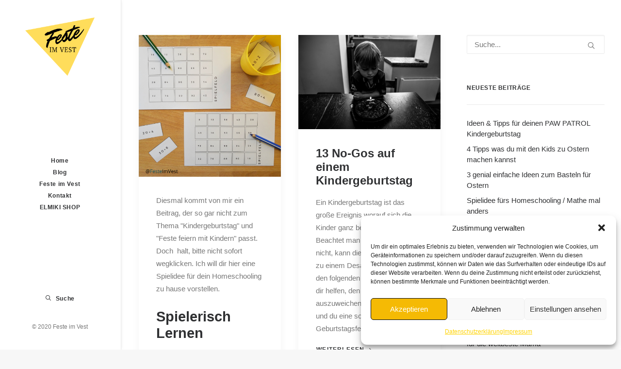

--- FILE ---
content_type: text/html; charset=UTF-8
request_url: https://www.festeimvest.de/category/allgemein/
body_size: 22805
content:
<!DOCTYPE html>
<html class="no-touch" lang="de" xmlns="http://www.w3.org/1999/xhtml">
<head>
<meta http-equiv="Content-Type" content="text/html; charset=UTF-8">
<meta name="google-adsense-account" content="ca-pub-6712732966278604">
<meta name="viewport" content="width=device-width, initial-scale=1">
<link rel="profile" href="http://gmpg.org/xfn/11">
<link rel="pingback" href="https://www.festeimvest.de/xmlrpc.php">
<meta name='robots' content='index, follow, max-image-preview:large, max-snippet:-1, max-video-preview:-1' />
	<style>img:is([sizes="auto" i], [sizes^="auto," i]) { contain-intrinsic-size: 3000px 1500px }</style>
	
	<!-- This site is optimized with the Yoast SEO plugin v26.8 - https://yoast.com/product/yoast-seo-wordpress/ -->
	<title>Allgemein Archive - Feste im Vest</title>
	<link rel="canonical" href="https://www.festeimvest.de/category/allgemein/" />
	<link rel="next" href="https://www.festeimvest.de/category/allgemein/page/2/" />
	<meta property="og:locale" content="de_DE" />
	<meta property="og:type" content="article" />
	<meta property="og:title" content="Allgemein Archive - Feste im Vest" />
	<meta property="og:url" content="https://www.festeimvest.de/category/allgemein/" />
	<meta property="og:site_name" content="Feste im Vest" />
	<meta name="twitter:card" content="summary_large_image" />
	<script type="application/ld+json" class="yoast-schema-graph">{"@context":"https://schema.org","@graph":[{"@type":"CollectionPage","@id":"https://www.festeimvest.de/category/allgemein/","url":"https://www.festeimvest.de/category/allgemein/","name":"Allgemein Archive - Feste im Vest","isPartOf":{"@id":"https://www.festeimvest.de/#website"},"primaryImageOfPage":{"@id":"https://www.festeimvest.de/category/allgemein/#primaryimage"},"image":{"@id":"https://www.festeimvest.de/category/allgemein/#primaryimage"},"thumbnailUrl":"https://www.festeimvest.de/wp-content/uploads/2021/02/QuarantaeneFreundebuch.png","breadcrumb":{"@id":"https://www.festeimvest.de/category/allgemein/#breadcrumb"},"inLanguage":"de"},{"@type":"ImageObject","inLanguage":"de","@id":"https://www.festeimvest.de/category/allgemein/#primaryimage","url":"https://www.festeimvest.de/wp-content/uploads/2021/02/QuarantaeneFreundebuch.png","contentUrl":"https://www.festeimvest.de/wp-content/uploads/2021/02/QuarantaeneFreundebuch.png","width":1080,"height":1080,"caption":"Homeschooling spielerisch lernen"},{"@type":"BreadcrumbList","@id":"https://www.festeimvest.de/category/allgemein/#breadcrumb","itemListElement":[{"@type":"ListItem","position":1,"name":"Startseite","item":"https://www.festeimvest.de/"},{"@type":"ListItem","position":2,"name":"Allgemein"}]},{"@type":"WebSite","@id":"https://www.festeimvest.de/#website","url":"https://www.festeimvest.de/","name":"Feste im Vest","description":"Ideengeber. Geburtstagsplaner. Glücklichmacher.","potentialAction":[{"@type":"SearchAction","target":{"@type":"EntryPoint","urlTemplate":"https://www.festeimvest.de/?s={search_term_string}"},"query-input":{"@type":"PropertyValueSpecification","valueRequired":true,"valueName":"search_term_string"}}],"inLanguage":"de"}]}</script>
	<!-- / Yoast SEO plugin. -->


<link rel='dns-prefetch' href='//www.festeimvest.de' />
<link rel="alternate" type="application/rss+xml" title="Feste im Vest &raquo; Feed" href="https://www.festeimvest.de/feed/" />
<link rel="alternate" type="application/rss+xml" title="Feste im Vest &raquo; Kommentar-Feed" href="https://www.festeimvest.de/comments/feed/" />
<link rel="alternate" type="application/rss+xml" title="Feste im Vest &raquo; Allgemein Kategorie-Feed" href="https://www.festeimvest.de/category/allgemein/feed/" />
<script type="text/javascript">
/* <![CDATA[ */
window._wpemojiSettings = {"baseUrl":"https:\/\/s.w.org\/images\/core\/emoji\/16.0.1\/72x72\/","ext":".png","svgUrl":"https:\/\/s.w.org\/images\/core\/emoji\/16.0.1\/svg\/","svgExt":".svg","source":{"concatemoji":"https:\/\/www.festeimvest.de\/wp-includes\/js\/wp-emoji-release.min.js?ver=6.8.3"}};
/*! This file is auto-generated */
!function(s,n){var o,i,e;function c(e){try{var t={supportTests:e,timestamp:(new Date).valueOf()};sessionStorage.setItem(o,JSON.stringify(t))}catch(e){}}function p(e,t,n){e.clearRect(0,0,e.canvas.width,e.canvas.height),e.fillText(t,0,0);var t=new Uint32Array(e.getImageData(0,0,e.canvas.width,e.canvas.height).data),a=(e.clearRect(0,0,e.canvas.width,e.canvas.height),e.fillText(n,0,0),new Uint32Array(e.getImageData(0,0,e.canvas.width,e.canvas.height).data));return t.every(function(e,t){return e===a[t]})}function u(e,t){e.clearRect(0,0,e.canvas.width,e.canvas.height),e.fillText(t,0,0);for(var n=e.getImageData(16,16,1,1),a=0;a<n.data.length;a++)if(0!==n.data[a])return!1;return!0}function f(e,t,n,a){switch(t){case"flag":return n(e,"\ud83c\udff3\ufe0f\u200d\u26a7\ufe0f","\ud83c\udff3\ufe0f\u200b\u26a7\ufe0f")?!1:!n(e,"\ud83c\udde8\ud83c\uddf6","\ud83c\udde8\u200b\ud83c\uddf6")&&!n(e,"\ud83c\udff4\udb40\udc67\udb40\udc62\udb40\udc65\udb40\udc6e\udb40\udc67\udb40\udc7f","\ud83c\udff4\u200b\udb40\udc67\u200b\udb40\udc62\u200b\udb40\udc65\u200b\udb40\udc6e\u200b\udb40\udc67\u200b\udb40\udc7f");case"emoji":return!a(e,"\ud83e\udedf")}return!1}function g(e,t,n,a){var r="undefined"!=typeof WorkerGlobalScope&&self instanceof WorkerGlobalScope?new OffscreenCanvas(300,150):s.createElement("canvas"),o=r.getContext("2d",{willReadFrequently:!0}),i=(o.textBaseline="top",o.font="600 32px Arial",{});return e.forEach(function(e){i[e]=t(o,e,n,a)}),i}function t(e){var t=s.createElement("script");t.src=e,t.defer=!0,s.head.appendChild(t)}"undefined"!=typeof Promise&&(o="wpEmojiSettingsSupports",i=["flag","emoji"],n.supports={everything:!0,everythingExceptFlag:!0},e=new Promise(function(e){s.addEventListener("DOMContentLoaded",e,{once:!0})}),new Promise(function(t){var n=function(){try{var e=JSON.parse(sessionStorage.getItem(o));if("object"==typeof e&&"number"==typeof e.timestamp&&(new Date).valueOf()<e.timestamp+604800&&"object"==typeof e.supportTests)return e.supportTests}catch(e){}return null}();if(!n){if("undefined"!=typeof Worker&&"undefined"!=typeof OffscreenCanvas&&"undefined"!=typeof URL&&URL.createObjectURL&&"undefined"!=typeof Blob)try{var e="postMessage("+g.toString()+"("+[JSON.stringify(i),f.toString(),p.toString(),u.toString()].join(",")+"));",a=new Blob([e],{type:"text/javascript"}),r=new Worker(URL.createObjectURL(a),{name:"wpTestEmojiSupports"});return void(r.onmessage=function(e){c(n=e.data),r.terminate(),t(n)})}catch(e){}c(n=g(i,f,p,u))}t(n)}).then(function(e){for(var t in e)n.supports[t]=e[t],n.supports.everything=n.supports.everything&&n.supports[t],"flag"!==t&&(n.supports.everythingExceptFlag=n.supports.everythingExceptFlag&&n.supports[t]);n.supports.everythingExceptFlag=n.supports.everythingExceptFlag&&!n.supports.flag,n.DOMReady=!1,n.readyCallback=function(){n.DOMReady=!0}}).then(function(){return e}).then(function(){var e;n.supports.everything||(n.readyCallback(),(e=n.source||{}).concatemoji?t(e.concatemoji):e.wpemoji&&e.twemoji&&(t(e.twemoji),t(e.wpemoji)))}))}((window,document),window._wpemojiSettings);
/* ]]> */
</script>
<!-- www.festeimvest.de is managing ads with Advanced Ads 2.0.14 – https://wpadvancedads.com/ --><script id="feste-ready">
			window.advanced_ads_ready=function(e,a){a=a||"complete";var d=function(e){return"interactive"===a?"loading"!==e:"complete"===e};d(document.readyState)?e():document.addEventListener("readystatechange",(function(a){d(a.target.readyState)&&e()}),{once:"interactive"===a})},window.advanced_ads_ready_queue=window.advanced_ads_ready_queue||[];		</script>
		<link rel='stylesheet' id='sdm-styles-css' href='https://www.festeimvest.de/wp-content/plugins/simple-download-monitor/css/sdm_wp_styles.css?ver=6.8.3' type='text/css' media='all' />
<style id='wp-emoji-styles-inline-css' type='text/css'>

	img.wp-smiley, img.emoji {
		display: inline !important;
		border: none !important;
		box-shadow: none !important;
		height: 1em !important;
		width: 1em !important;
		margin: 0 0.07em !important;
		vertical-align: -0.1em !important;
		background: none !important;
		padding: 0 !important;
	}
</style>
<link rel='stylesheet' id='wp-block-library-css' href='https://www.festeimvest.de/wp-includes/css/dist/block-library/style.min.css?ver=6.8.3' type='text/css' media='all' />
<style id='classic-theme-styles-inline-css' type='text/css'>
/*! This file is auto-generated */
.wp-block-button__link{color:#fff;background-color:#32373c;border-radius:9999px;box-shadow:none;text-decoration:none;padding:calc(.667em + 2px) calc(1.333em + 2px);font-size:1.125em}.wp-block-file__button{background:#32373c;color:#fff;text-decoration:none}
</style>
<style id='global-styles-inline-css' type='text/css'>
:root{--wp--preset--aspect-ratio--square: 1;--wp--preset--aspect-ratio--4-3: 4/3;--wp--preset--aspect-ratio--3-4: 3/4;--wp--preset--aspect-ratio--3-2: 3/2;--wp--preset--aspect-ratio--2-3: 2/3;--wp--preset--aspect-ratio--16-9: 16/9;--wp--preset--aspect-ratio--9-16: 9/16;--wp--preset--color--black: #000000;--wp--preset--color--cyan-bluish-gray: #abb8c3;--wp--preset--color--white: #ffffff;--wp--preset--color--pale-pink: #f78da7;--wp--preset--color--vivid-red: #cf2e2e;--wp--preset--color--luminous-vivid-orange: #ff6900;--wp--preset--color--luminous-vivid-amber: #fcb900;--wp--preset--color--light-green-cyan: #7bdcb5;--wp--preset--color--vivid-green-cyan: #00d084;--wp--preset--color--pale-cyan-blue: #8ed1fc;--wp--preset--color--vivid-cyan-blue: #0693e3;--wp--preset--color--vivid-purple: #9b51e0;--wp--preset--gradient--vivid-cyan-blue-to-vivid-purple: linear-gradient(135deg,rgba(6,147,227,1) 0%,rgb(155,81,224) 100%);--wp--preset--gradient--light-green-cyan-to-vivid-green-cyan: linear-gradient(135deg,rgb(122,220,180) 0%,rgb(0,208,130) 100%);--wp--preset--gradient--luminous-vivid-amber-to-luminous-vivid-orange: linear-gradient(135deg,rgba(252,185,0,1) 0%,rgba(255,105,0,1) 100%);--wp--preset--gradient--luminous-vivid-orange-to-vivid-red: linear-gradient(135deg,rgba(255,105,0,1) 0%,rgb(207,46,46) 100%);--wp--preset--gradient--very-light-gray-to-cyan-bluish-gray: linear-gradient(135deg,rgb(238,238,238) 0%,rgb(169,184,195) 100%);--wp--preset--gradient--cool-to-warm-spectrum: linear-gradient(135deg,rgb(74,234,220) 0%,rgb(151,120,209) 20%,rgb(207,42,186) 40%,rgb(238,44,130) 60%,rgb(251,105,98) 80%,rgb(254,248,76) 100%);--wp--preset--gradient--blush-light-purple: linear-gradient(135deg,rgb(255,206,236) 0%,rgb(152,150,240) 100%);--wp--preset--gradient--blush-bordeaux: linear-gradient(135deg,rgb(254,205,165) 0%,rgb(254,45,45) 50%,rgb(107,0,62) 100%);--wp--preset--gradient--luminous-dusk: linear-gradient(135deg,rgb(255,203,112) 0%,rgb(199,81,192) 50%,rgb(65,88,208) 100%);--wp--preset--gradient--pale-ocean: linear-gradient(135deg,rgb(255,245,203) 0%,rgb(182,227,212) 50%,rgb(51,167,181) 100%);--wp--preset--gradient--electric-grass: linear-gradient(135deg,rgb(202,248,128) 0%,rgb(113,206,126) 100%);--wp--preset--gradient--midnight: linear-gradient(135deg,rgb(2,3,129) 0%,rgb(40,116,252) 100%);--wp--preset--font-size--small: 13px;--wp--preset--font-size--medium: 20px;--wp--preset--font-size--large: 36px;--wp--preset--font-size--x-large: 42px;--wp--preset--spacing--20: 0.44rem;--wp--preset--spacing--30: 0.67rem;--wp--preset--spacing--40: 1rem;--wp--preset--spacing--50: 1.5rem;--wp--preset--spacing--60: 2.25rem;--wp--preset--spacing--70: 3.38rem;--wp--preset--spacing--80: 5.06rem;--wp--preset--shadow--natural: 6px 6px 9px rgba(0, 0, 0, 0.2);--wp--preset--shadow--deep: 12px 12px 50px rgba(0, 0, 0, 0.4);--wp--preset--shadow--sharp: 6px 6px 0px rgba(0, 0, 0, 0.2);--wp--preset--shadow--outlined: 6px 6px 0px -3px rgba(255, 255, 255, 1), 6px 6px rgba(0, 0, 0, 1);--wp--preset--shadow--crisp: 6px 6px 0px rgba(0, 0, 0, 1);}:where(.is-layout-flex){gap: 0.5em;}:where(.is-layout-grid){gap: 0.5em;}body .is-layout-flex{display: flex;}.is-layout-flex{flex-wrap: wrap;align-items: center;}.is-layout-flex > :is(*, div){margin: 0;}body .is-layout-grid{display: grid;}.is-layout-grid > :is(*, div){margin: 0;}:where(.wp-block-columns.is-layout-flex){gap: 2em;}:where(.wp-block-columns.is-layout-grid){gap: 2em;}:where(.wp-block-post-template.is-layout-flex){gap: 1.25em;}:where(.wp-block-post-template.is-layout-grid){gap: 1.25em;}.has-black-color{color: var(--wp--preset--color--black) !important;}.has-cyan-bluish-gray-color{color: var(--wp--preset--color--cyan-bluish-gray) !important;}.has-white-color{color: var(--wp--preset--color--white) !important;}.has-pale-pink-color{color: var(--wp--preset--color--pale-pink) !important;}.has-vivid-red-color{color: var(--wp--preset--color--vivid-red) !important;}.has-luminous-vivid-orange-color{color: var(--wp--preset--color--luminous-vivid-orange) !important;}.has-luminous-vivid-amber-color{color: var(--wp--preset--color--luminous-vivid-amber) !important;}.has-light-green-cyan-color{color: var(--wp--preset--color--light-green-cyan) !important;}.has-vivid-green-cyan-color{color: var(--wp--preset--color--vivid-green-cyan) !important;}.has-pale-cyan-blue-color{color: var(--wp--preset--color--pale-cyan-blue) !important;}.has-vivid-cyan-blue-color{color: var(--wp--preset--color--vivid-cyan-blue) !important;}.has-vivid-purple-color{color: var(--wp--preset--color--vivid-purple) !important;}.has-black-background-color{background-color: var(--wp--preset--color--black) !important;}.has-cyan-bluish-gray-background-color{background-color: var(--wp--preset--color--cyan-bluish-gray) !important;}.has-white-background-color{background-color: var(--wp--preset--color--white) !important;}.has-pale-pink-background-color{background-color: var(--wp--preset--color--pale-pink) !important;}.has-vivid-red-background-color{background-color: var(--wp--preset--color--vivid-red) !important;}.has-luminous-vivid-orange-background-color{background-color: var(--wp--preset--color--luminous-vivid-orange) !important;}.has-luminous-vivid-amber-background-color{background-color: var(--wp--preset--color--luminous-vivid-amber) !important;}.has-light-green-cyan-background-color{background-color: var(--wp--preset--color--light-green-cyan) !important;}.has-vivid-green-cyan-background-color{background-color: var(--wp--preset--color--vivid-green-cyan) !important;}.has-pale-cyan-blue-background-color{background-color: var(--wp--preset--color--pale-cyan-blue) !important;}.has-vivid-cyan-blue-background-color{background-color: var(--wp--preset--color--vivid-cyan-blue) !important;}.has-vivid-purple-background-color{background-color: var(--wp--preset--color--vivid-purple) !important;}.has-black-border-color{border-color: var(--wp--preset--color--black) !important;}.has-cyan-bluish-gray-border-color{border-color: var(--wp--preset--color--cyan-bluish-gray) !important;}.has-white-border-color{border-color: var(--wp--preset--color--white) !important;}.has-pale-pink-border-color{border-color: var(--wp--preset--color--pale-pink) !important;}.has-vivid-red-border-color{border-color: var(--wp--preset--color--vivid-red) !important;}.has-luminous-vivid-orange-border-color{border-color: var(--wp--preset--color--luminous-vivid-orange) !important;}.has-luminous-vivid-amber-border-color{border-color: var(--wp--preset--color--luminous-vivid-amber) !important;}.has-light-green-cyan-border-color{border-color: var(--wp--preset--color--light-green-cyan) !important;}.has-vivid-green-cyan-border-color{border-color: var(--wp--preset--color--vivid-green-cyan) !important;}.has-pale-cyan-blue-border-color{border-color: var(--wp--preset--color--pale-cyan-blue) !important;}.has-vivid-cyan-blue-border-color{border-color: var(--wp--preset--color--vivid-cyan-blue) !important;}.has-vivid-purple-border-color{border-color: var(--wp--preset--color--vivid-purple) !important;}.has-vivid-cyan-blue-to-vivid-purple-gradient-background{background: var(--wp--preset--gradient--vivid-cyan-blue-to-vivid-purple) !important;}.has-light-green-cyan-to-vivid-green-cyan-gradient-background{background: var(--wp--preset--gradient--light-green-cyan-to-vivid-green-cyan) !important;}.has-luminous-vivid-amber-to-luminous-vivid-orange-gradient-background{background: var(--wp--preset--gradient--luminous-vivid-amber-to-luminous-vivid-orange) !important;}.has-luminous-vivid-orange-to-vivid-red-gradient-background{background: var(--wp--preset--gradient--luminous-vivid-orange-to-vivid-red) !important;}.has-very-light-gray-to-cyan-bluish-gray-gradient-background{background: var(--wp--preset--gradient--very-light-gray-to-cyan-bluish-gray) !important;}.has-cool-to-warm-spectrum-gradient-background{background: var(--wp--preset--gradient--cool-to-warm-spectrum) !important;}.has-blush-light-purple-gradient-background{background: var(--wp--preset--gradient--blush-light-purple) !important;}.has-blush-bordeaux-gradient-background{background: var(--wp--preset--gradient--blush-bordeaux) !important;}.has-luminous-dusk-gradient-background{background: var(--wp--preset--gradient--luminous-dusk) !important;}.has-pale-ocean-gradient-background{background: var(--wp--preset--gradient--pale-ocean) !important;}.has-electric-grass-gradient-background{background: var(--wp--preset--gradient--electric-grass) !important;}.has-midnight-gradient-background{background: var(--wp--preset--gradient--midnight) !important;}.has-small-font-size{font-size: var(--wp--preset--font-size--small) !important;}.has-medium-font-size{font-size: var(--wp--preset--font-size--medium) !important;}.has-large-font-size{font-size: var(--wp--preset--font-size--large) !important;}.has-x-large-font-size{font-size: var(--wp--preset--font-size--x-large) !important;}
:where(.wp-block-post-template.is-layout-flex){gap: 1.25em;}:where(.wp-block-post-template.is-layout-grid){gap: 1.25em;}
:where(.wp-block-columns.is-layout-flex){gap: 2em;}:where(.wp-block-columns.is-layout-grid){gap: 2em;}
:root :where(.wp-block-pullquote){font-size: 1.5em;line-height: 1.6;}
</style>
<link rel='stylesheet' id='cmplz-general-css' href='https://www.festeimvest.de/wp-content/plugins/complianz-gdpr/assets/css/cookieblocker.min.css?ver=1763571855' type='text/css' media='all' />
<link rel='stylesheet' id='uncode-style-css' href='https://www.festeimvest.de/wp-content/themes/uncode/library/css/style.css' type='text/css' media='all' />
<style id='uncode-style-inline-css' type='text/css'>

@media (min-width: 960px) { .limit-width { max-width: 1200px; margin: auto;}}
@media (min-width: 960px) { .main-header, .vmenu-container { width: 252px !important; } }
@media (min-width: 960px) { .pin-trigger { left: calc(252px + 0px) !important; top: 0px !important; } }
#changer-back-color { transition: background-color 1000ms cubic-bezier(0.25, 1, 0.5, 1) !important; } #changer-back-color > div { transition: opacity 1000ms cubic-bezier(0.25, 1, 0.5, 1) !important; } body.bg-changer-init.disable-hover .main-wrapper .style-light,  body.bg-changer-init.disable-hover .main-wrapper .style-light h1,  body.bg-changer-init.disable-hover .main-wrapper .style-light h2, body.bg-changer-init.disable-hover .main-wrapper .style-light h3, body.bg-changer-init.disable-hover .main-wrapper .style-light h4, body.bg-changer-init.disable-hover .main-wrapper .style-light h5, body.bg-changer-init.disable-hover .main-wrapper .style-light h6, body.bg-changer-init.disable-hover .main-wrapper .style-light a, body.bg-changer-init.disable-hover .main-wrapper .style-dark, body.bg-changer-init.disable-hover .main-wrapper .style-dark h1, body.bg-changer-init.disable-hover .main-wrapper .style-dark h2, body.bg-changer-init.disable-hover .main-wrapper .style-dark h3, body.bg-changer-init.disable-hover .main-wrapper .style-dark h4, body.bg-changer-init.disable-hover .main-wrapper .style-dark h5, body.bg-changer-init.disable-hover .main-wrapper .style-dark h6, body.bg-changer-init.disable-hover .main-wrapper .style-dark a { transition: color 1000ms cubic-bezier(0.25, 1, 0.5, 1) !important; }
</style>
<link rel='stylesheet' id='uncode-icons-css' href='https://www.festeimvest.de/wp-content/themes/uncode/library/css/uncode-icons.css' type='text/css' media='all' />
<link rel='stylesheet' id='uncode-custom-style-css' href='https://www.festeimvest.de/wp-content/themes/uncode/library/css/style-custom.css' type='text/css' media='all' />
<script type="text/javascript" src="https://www.festeimvest.de/wp-includes/js/jquery/jquery.min.js?ver=3.7.1" id="jquery-core-js"></script>
<script type="text/javascript" src="https://www.festeimvest.de/wp-includes/js/jquery/jquery-migrate.min.js?ver=3.4.1" id="jquery-migrate-js"></script>
<script type="text/javascript" id="sdm-scripts-js-extra">
/* <![CDATA[ */
var sdm_ajax_script = {"ajaxurl":"https:\/\/www.festeimvest.de\/wp-admin\/admin-ajax.php"};
/* ]]> */
</script>
<script type="text/javascript" src="https://www.festeimvest.de/wp-content/plugins/simple-download-monitor/js/sdm_wp_scripts.js?ver=6.8.3" id="sdm-scripts-js"></script>
<script type="text/javascript" src="/wp-content/themes/uncode/library/js/ai-uncode.min.js" id="uncodeAI" data-home="/" data-path="/" data-breakpoints-images="258,516,720,1032,1440,2064,2880" id="ai-uncode-js"></script>
<script type="text/javascript" id="uncode-init-js-extra">
/* <![CDATA[ */
var SiteParameters = {"days":"days","hours":"hours","minutes":"minutes","seconds":"seconds","constant_scroll":"on","scroll_speed":"2","parallax_factor":"0.25","loading":"Lade...","slide_name":"slide","slide_footer":"footer","ajax_url":"https:\/\/www.festeimvest.de\/wp-admin\/admin-ajax.php","nonce_adaptive_images":"70770f855c","nonce_srcset_async":"9ea1365226","enable_debug":"","block_mobile_videos":"","is_frontend_editor":"","main_width":["1200","px"],"mobile_parallax_allowed":"","listen_for_screen_update":"1","wireframes_plugin_active":"1","sticky_elements":"off","resize_quality":"90","register_metadata":"","bg_changer_time":"1000","update_wc_fragments":"1","optimize_shortpixel_image":"","menu_mobile_offcanvas_gap":"45","custom_cursor_selector":"[href], .trigger-overlay, .owl-next, .owl-prev, .owl-dot, input[type=\"submit\"], input[type=\"checkbox\"], button[type=\"submit\"], a[class^=\"ilightbox\"], .ilightbox-thumbnail, .ilightbox-prev, .ilightbox-next, .overlay-close, .unmodal-close, .qty-inset > span, .share-button li, .uncode-post-titles .tmb.tmb-click-area, .btn-link, .tmb-click-row .t-inside, .lg-outer button, .lg-thumb img, a[data-lbox], .uncode-close-offcanvas-overlay, .uncode-nav-next, .uncode-nav-prev, .uncode-nav-index","mobile_parallax_animation":"","lbox_enhanced":"","native_media_player":"","vimeoPlayerParams":"?autoplay=0","ajax_filter_key_search":"key","ajax_filter_key_unfilter":"unfilter","index_pagination_disable_scroll":"","index_pagination_scroll_to":"","uncode_wc_popup_cart_qty":"","disable_hover_hack":"","uncode_nocookie":"","menuHideOnClick":"1","smoothScroll":"","smoothScrollDisableHover":"","smoothScrollQuery":"960","uncode_force_onepage_dots":"","uncode_smooth_scroll_safe":"","uncode_lb_add_galleries":", .gallery","uncode_lb_add_items":", .gallery .gallery-item a","uncode_adaptive":"1","ai_breakpoints":"258,516,720,1032,1440,2064,2880"};
/* ]]> */
</script>
<script type="text/javascript" src="https://www.festeimvest.de/wp-content/themes/uncode/library/js/init.min.js" id="uncode-init-js"></script>
<script></script><link rel="https://api.w.org/" href="https://www.festeimvest.de/wp-json/" /><link rel="alternate" title="JSON" type="application/json" href="https://www.festeimvest.de/wp-json/wp/v2/categories/2" /><link rel="EditURI" type="application/rsd+xml" title="RSD" href="https://www.festeimvest.de/xmlrpc.php?rsd" />
<meta name="generator" content="WordPress 6.8.3" />

		<!-- GA Google Analytics @ https://m0n.co/ga -->
		<script type="text/plain" data-service="google-analytics" data-category="statistics">
			(function(i,s,o,g,r,a,m){i['GoogleAnalyticsObject']=r;i[r]=i[r]||function(){
			(i[r].q=i[r].q||[]).push(arguments)},i[r].l=1*new Date();a=s.createElement(o),
			m=s.getElementsByTagName(o)[0];a.async=1;a.src=g;m.parentNode.insertBefore(a,m)
			})(window,document,'script','https://www.google-analytics.com/analytics.js','ga');
			ga('create', 'UA-144378135-1', 'auto');
			ga('set', 'anonymizeIp', true);
			ga('send', 'pageview');
		</script>

				<style>.cmplz-hidden {
					display: none !important;
				}</style><style type="text/css">.recentcomments a{display:inline !important;padding:0 !important;margin:0 !important;}</style><script  async src="https://pagead2.googlesyndication.com/pagead/js/adsbygoogle.js?client=ca-pub-6712732966278604" crossorigin="anonymous"></script><link rel="icon" href="https://www.festeimvest.de/wp-content/uploads/2020/01/cropped-logo_fiv_gross_v-1-1-32x32.png" sizes="32x32" />
<link rel="icon" href="https://www.festeimvest.de/wp-content/uploads/2020/01/cropped-logo_fiv_gross_v-1-1-192x192.png" sizes="192x192" />
<link rel="apple-touch-icon" href="https://www.festeimvest.de/wp-content/uploads/2020/01/cropped-logo_fiv_gross_v-1-1-180x180.png" />
<meta name="msapplication-TileImage" content="https://www.festeimvest.de/wp-content/uploads/2020/01/cropped-logo_fiv_gross_v-1-1-270x270.png" />
<noscript><style> .wpb_animate_when_almost_visible { opacity: 1; }</style></noscript></head>
<body data-cmplz=1 class="archive category category-allgemein category-2 wp-theme-uncode  style-color-lxmt-bg vmenu vmenu-middle vmenu-center vmenu-position-left header-full-width main-center-align menu-mobile-default menu-has-cta mobile-parallax-not-allowed ilb-no-bounce unreg qw-body-scroll-disabled no-qty-fx wpb-js-composer js-comp-ver-8.7.1.1 vc_responsive aa-prefix-feste-" data-border="0">
		<div id="vh_layout_help"></div><div class="body-borders" data-border="0"><div class="top-border body-border-shadow"></div><div class="right-border body-border-shadow"></div><div class="bottom-border body-border-shadow"></div><div class="left-border body-border-shadow"></div><div class="top-border style-light-bg"></div><div class="right-border style-light-bg"></div><div class="bottom-border style-light-bg"></div><div class="left-border style-light-bg"></div></div>	<div class="box-wrapper">
		<div class="box-container">
		<script type="text/javascript" id="initBox">UNCODE.initBox();</script>
		<div class="main-header">
													<div id="masthead" class="masthead-vertical">
														<div class="vmenu-container menu-container  menu-primary menu-light submenu-light style-light-original style-color-xsdn-bg vmenu-borders menu-shadows menu-no-arrows" data-lenis-prevent>
															<div class="row row-parent"><div class="row-inner restrict row-brand">
																	<div id="logo-container-mobile" class="col-lg-12 logo-container">
																		<div class="style-light">
																			<a href="https://www.festeimvest.de/" class="navbar-brand" data-minheight="20" aria-label="Feste im Vest"><div class="logo-image main-logo logo-skinnable" data-maxheight="120" style="height: 120px;"><img fetchpriority="high" decoding="async" src="https://www.festeimvest.de/wp-content/uploads/2020/01/logo_fiv_gross_v-1.png" alt="logo_feste-im-vest-recklinghausen" width="1993" height="1517" class="img-responsive" /></div></a>
																		</div>
																		<div class="mmb-container"><div class="mobile-additional-icons"></div><div class="mobile-menu-button mobile-menu-button-light lines-button"><span class="lines"><span></span></span></div></div>
																	</div>
																</div><div class="row-inner expand">
																	<div class="main-menu-container">
																		<div class="vmenu-row-wrapper">
																			<div class="vmenu-wrap-cell">
																				<div class="row-inner expand">
																					<div class="menu-sidebar navbar-main">
																						<div class="menu-sidebar-inner">
																							<div class="menu-accordion menu-accordion-primary"><ul id="menu-haupt" class="menu-primary-inner menu-smart sm sm-vertical"><li id="menu-item-82895" class="menu-item menu-item-type-post_type menu-item-object-page menu-item-home menu-item-82895 menu-item-link"><a title="Home" href="https://www.festeimvest.de/">Home<i class="fa fa-angle-right fa-dropdown"></i></a></li>
<li id="menu-item-82896" class="menu-item menu-item-type-post_type menu-item-object-page menu-item-82896 menu-item-link"><a title="Blog" href="https://www.festeimvest.de/blog/">Blog<i class="fa fa-angle-right fa-dropdown"></i></a></li>
<li id="menu-item-82897" class="menu-item menu-item-type-post_type menu-item-object-page menu-item-82897 menu-item-link"><a title="Feste im Vest" href="https://www.festeimvest.de/ueber-uns/">Feste im Vest<i class="fa fa-angle-right fa-dropdown"></i></a></li>
<li id="menu-item-82898" class="menu-item menu-item-type-post_type menu-item-object-page menu-item-82898 menu-item-link"><a title="Kontakt" href="https://www.festeimvest.de/kontakt/">Kontakt<i class="fa fa-angle-right fa-dropdown"></i></a></li>
</ul></div><div class="menu-accordion navbar-accordion-cta"><ul id="menu-elmiki" class="menu-cta-inner menu-smart sm"><li id="menu-item-82899" class="menu-item menu-item-type-custom menu-item-object-custom menu-item-82899 menu-item-link"><a title="ELMIKI SHOP" href="https://elmiki.de">ELMIKI SHOP<i class="fa fa-angle-right fa-dropdown"></i></a></li>
</ul></div></div>
															 						</div>
															 					</div><div class="uncode-close-offcanvas-mobile lines-button close navbar-mobile-el"><span class="lines"></span></div><div id="secondary-menu-html" class="row-inner restrict">
														 						<div class="menu-sidebar">
														 							<div class="menu-sidebar-inner">
																						<div class="menu-accordion menu-accordion-extra-icons"><ul class="menu-smart sm sm-vertical menu-smart-social"><li class="menu-item-link search-icon style-light dropdown "><a href="#" aria-label="Suche">
													<i class="fa fa-search3"></i><span>Suche</span><i class="fa fa-angle-down fa-dropdown"></i>
													</a><ul role="menu" class="drop-menu">
														<li>
															<form class="search" method="get" action="https://www.festeimvest.de/">
																<input type="search" class="search-field no-livesearch" placeholder="Suche..." value="" name="s" title="Suche..." /></form>
														</li>
													</ul></li></ul></div><div class="mobile-hidden tablet-hidden vmenu-footer style-light"><p>© 2020 Feste im Vest</p></div>
																					</div>
																				</div>
																			</div>
															 				</div>
														 				</div>
														 			</div>
																</div>
															</div>
														</div>
													</div>
												</div>			<script type="text/javascript" id="fixMenuHeight">UNCODE.fixMenuHeight();</script>
			<div class="main-wrapper">
				<div class="main-container">
					<div class="page-wrapper">
						<div class="sections-container">
<script type="text/javascript">UNCODE.initHeader();</script><div class="page-body style-light-bg">
          <div class="post-wrapper">
          	<div class="post-body"><div class="row-container">
        							<div class="row row-parent un-sidebar-layout col-std-gutter double-top-padding no-bottom-padding limit-width">
												<div class="row-inner">
													<div class="col-lg-8">
											<div class="post-content style-light double-bottom-padding"><div id="index-188329028" class="isotope-system">
				<div class="isotope-wrapper grid-wrapper single-gutter">
					<div class="isotope-container isotope-layout style-masonry isotope-pagination grid-pagination" data-type="masonry" data-layout="masonry" data-lg="800"><div class="tmb tmb-post tmb-light tmb-overlay-anim tmb-overlay-text-anim tmb-reveal-bottom tmb-shadowed tmb-bordered tmb-iso-w4 post-83164 post type-post status-publish format-aside has-post-thumbnail hentry category-allgemein category-freebie category-spielideen post_format-post-format-aside tmb-content-under tmb-media-first" ><div class="t-inside style-light-bg" ><div class="t-entry-visual"><div class="t-entry-visual-tc"><div class="t-entry-visual-cont"><div class="dummy" style="padding-top: 100%;"></div><a tabindex="-1" href="https://www.festeimvest.de/spielidee-fuers-homeschooling-mathe-mal-anders/" class="pushed"><div class="t-entry-visual-overlay"><div class="t-entry-visual-overlay-in style-dark-bg" style="opacity: 0.5;"></div></div><div class="t-overlay-wrap"><div class="t-overlay-inner">
														<div class="t-overlay-content">
															<div class="t-overlay-text single-block-padding"><div class="t-entry t-single-line"><i class="fa fa-plus2 t-overlay-icon"></i></div></div></div></div></div><img class="adaptive-async wp-image-83183" src="https://www.festeimvest.de/wp-content/uploads/2021/02/QuarantaeneFreundebuch-uai-258x258.png" width="258" height="258" alt="Homeschooling spielerisch lernen" data-uniqueid="83183-556066" data-guid="https://www.festeimvest.de/wp-content/uploads/2021/02/QuarantaeneFreundebuch.png" data-path="2021/02/QuarantaeneFreundebuch.png" data-width="1080" data-height="1080" data-singlew="4" data-singleh="" data-crop="" /></a></div>
					</div>
				</div><div class="t-entry-text">
									<div class="t-entry-text-tc single-block-padding"><div class="t-entry"><p>Diesmal kommt von mir ein Beitrag, der so gar nicht zum Thema "Kindergeburtstag" und "Feste feiern mit Kindern" passt. Doch  halt, bitte nicht sofort wegklicken. Ich will dir hier eine Spielidee für dein Homeschooling zu hause vorstellen.</p>
<h2>Spielerisch Lernen</h2>
<p>Wir hier in NRW befinden uns am Ende der vierten Woche Homeschooling. Mal klappt es besser mal eben nicht. Unseren Grundschüler zuhause kann man durch spielerisches Lernen eher zum Lernen bringen. Vielleicht geht es dir da genauso. Wenn es ein Spiel ist, ist es ja kein Lernen. Oder doch?</p>
<p>Kopfrechnen gehört seit der ersten Klasse zum alltäglichen Brot. Um dem ganzen einen spielerischen Charakter zu verleihen, kam mir das altbekannte Spiel "Bingo" in den Sinn. Dies habe ich dann umgemünzt und ein Rechenspiel daraus gemacht.</p>
<h2><img decoding="async" class="wp-image-83183 size-large aligncenter" title="Mathe Bingo Plusaufgabe leicht" src="https://www.festeimvest.de/wp-content/uploads/2021/02/QuarantaeneFreundebuch-1024x1024.png" alt="Homeschooling spielerisch lernen" width="840" height="840" /></h2>
<h2>Mathe Bingo</h2>
<p>Am besten spielen beim Mathe Bingo mindestens zwei Kinder miteinander. Die Spielregel sind ganz einfach. Der Spielleiter, also Mama oder Papa ziehen immer eine Aufgabe. Richtig, eine Matheaufgabe und keine Zahl, wie beim normalen Bingo. Die Kinder müssen dann die Aufgabe lösen und das Ergebnis auf ihrem Spielfeld suchen. Hat das Kind die richtige Lösung gefunden, kann diese Zahl durchgestrichen werden. Das Vorgehen wiederholt man dann solange, bis eins der Kinder eine komplette Reihe gelöst und durchgestrichen hat. Nicht vergessen "BINGO!" zu rufen.</p>
<h3>Download-Bereich</h3>
<p>Hier kannst du dir das fertige Mathe Bingo im Zahlenraum bis 100 in fünfer-Schritten runterladen.</p>
<div class="sdm_download_button_box_default"><div class="sdm_download_link"><a href="https://www.festeimvest.de/?sdm_process_download=1&download_id=83172" class="sdm_download green" title="Mathe Bingo 5Schritte" >Jetzt herunterladen!</a></div></div>
<p>Hier geht es zum Mathe Bingo mit geraden Zahlen bis 100 in leicht</p>
<p><img decoding="async" class="wp-image-83184 size-large aligncenter" title="Mathe Bingo Plusaufgaben leicht" src="https://www.festeimvest.de/wp-content/uploads/2021/02/QuarantaeneFreundebuch-1-1024x1024.png" alt="Mathe Bingo leicht +" width="840" height="840" /><div class="sdm_download_button_box_default"><div class="sdm_download_link"><a href="https://www.festeimvest.de/?sdm_process_download=1&download_id=83174" class="sdm_download green" title="Mathe Bingo leicht" >Jetzt herunterladen!</a></div></div>
<p>Und hier gibt es das Mathe Bingo im Zahlenraum bis 100 in etwas schwerer.</p>
<div class="sdm_download_button_box_default"><div class="sdm_download_link"><a href="https://www.festeimvest.de/?sdm_process_download=1&download_id=83176" class="sdm_download green" title="Mathe Bingo schwer" >Jetzt herunterladen!</a></div></div>
<p>Da meine Vorlagen sich eher für das zweite Schuljahr eignen, gibt es hier eine Blanco Version, die du selbst gestalten kannst. Einfach ausdrucken, gewünschte Aufgaben auf die Aufgabenzettel schreiben und die Ergebnisse im Spielfeld notieren. Damit kannst du ganz individuell, Aufgaben trainieren, die noch etwas mehr Übung verlangen.</p>
<div class="sdm_download_button_box_default"><div class="sdm_download_link"><a href="https://www.festeimvest.de/?sdm_process_download=1&download_id=83178" class="sdm_download green" title="Mathe Bingo DIY" >Jetzt herunterladen!</a></div></div>
<p>Hoffentlich bereitet es dir und vor allem deinem/deiner Grundschüler/in Freude. Ich würde mich riesig freuen, wenn du mich wissen lässt, wie das Mathe Bingo Spiel bei euch zuhause angekommen ist. Noch mehr Ideen kannst du auf meinem <a href="https://www.instagram.com/festeimvest/" target="_blank" rel="noopener noreferrer">Instagram Account</a> finden.</p>
<p>Bleib gesund und macht das Beste draus.</p>
<p>Deine Natalja</p>
<p>&nbsp;</p>
<p>&nbsp;</p>
<p>&nbsp;</p>
<p class="t-entry-meta"><span class="t-entry-date">Februar 5, 2021</span></p></div></div>
							</div></div></div><div class="tmb tmb-post tmb-light tmb-overlay-anim tmb-overlay-text-anim tmb-reveal-bottom tmb-shadowed tmb-bordered tmb-iso-w4 post-760 post type-post status-publish format-standard has-post-thumbnail hentry category-allgemein tmb-content-under tmb-media-first" ><div class="t-inside style-light-bg" ><div class="t-entry-visual"><div class="t-entry-visual-tc"><div class="t-entry-visual-cont"><div class="dummy" style="padding-top: 66.7%;"></div><a tabindex="-1" href="https://www.festeimvest.de/13-no-gos-auf-einem-kindergeburtstag/" class="pushed"><div class="t-entry-visual-overlay"><div class="t-entry-visual-overlay-in style-dark-bg" style="opacity: 0.5;"></div></div><div class="t-overlay-wrap"><div class="t-overlay-inner">
														<div class="t-overlay-content">
															<div class="t-overlay-text single-block-padding"><div class="t-entry t-single-line"><i class="fa fa-plus2 t-overlay-icon"></i></div></div></div></div></div><img class="adaptive-async wp-image-82916" src="https://www.festeimvest.de/wp-content/uploads/2020/09/traurigesGeburtstagskind-1-uai-258x172.jpg" width="258" height="172" alt="traurigerKindergeburtstag" data-uniqueid="82916-106288" data-guid="https://www.festeimvest.de/wp-content/uploads/2020/09/traurigesGeburtstagskind-1.jpg" data-path="2020/09/traurigesGeburtstagskind-1.jpg" data-width="1200" data-height="800" data-singlew="4" data-singleh="" data-crop="" /></a></div>
					</div>
				</div><div class="t-entry-text">
									<div class="t-entry-text-tc single-block-padding"><div class="t-entry"><h3 class="t-entry-title h3"><a href="https://www.festeimvest.de/13-no-gos-auf-einem-kindergeburtstag/">13 No-Gos auf einem Kindergeburtstag</a></h3><!-- wp:paragraph -->
<p>Ein Kindergeburtstag ist das große Ereignis worauf sich die Kinder ganz besonders freuen. Beachtet man aber einige Dinge nicht, kann die Geburtstagsfeier zu einem Desaster ausarten. Mit den folgenden No-Gos wollen wir dir helfen, den Fettnäpfchen auszuweichen. Damit dein Kind und du eine schöne Geburtstagsfeier erleben könnt.</p>
<!-- /wp:paragraph -->
<p><a class="more-link btn-link" href="https://www.festeimvest.de/13-no-gos-auf-einem-kindergeburtstag/">Weiterlesen<i class="fa fa-angle-right"></i></a></p>
<hr /><p class="t-entry-meta t-entry-author"><a href="https://www.festeimvest.de/author/fiva/" class="tmb-avatar-size-sm"><img alt='' src='https://secure.gravatar.com/avatar/564e2f8177f50088920274e9d57bfda54b6fd4ebbcb51ed5adfe05b2ac42e30d?s=20&#038;d=mm&#038;r=g' srcset='https://secure.gravatar.com/avatar/564e2f8177f50088920274e9d57bfda54b6fd4ebbcb51ed5adfe05b2ac42e30d?s=40&#038;d=mm&#038;r=g 2x' class='avatar avatar-20 photo' height='20' width='20' loading='lazy' decoding='async'/><span class="tmb-username-wrap"><span class="tmb-username-text">von Natalja</span></span></a></p></div></div>
							</div></div></div><div class="tmb tmb-post tmb-light tmb-overlay-anim tmb-overlay-text-anim tmb-reveal-bottom tmb-shadowed tmb-bordered tmb-iso-w4 post-890 post type-post status-publish format-standard has-post-thumbnail hentry category-allgemein tmb-content-under tmb-media-first" ><div class="t-inside style-light-bg" ><div class="t-entry-visual"><div class="t-entry-visual-tc"><div class="t-entry-visual-cont"><div class="dummy" style="padding-top: 75.2%;"></div><a tabindex="-1" href="https://www.festeimvest.de/dein-quarantaene-freundebuch/" class="pushed"><div class="t-entry-visual-overlay"><div class="t-entry-visual-overlay-in style-dark-bg" style="opacity: 0.5;"></div></div><div class="t-overlay-wrap"><div class="t-overlay-inner">
														<div class="t-overlay-content">
															<div class="t-overlay-text single-block-padding"><div class="t-entry t-single-line"><i class="fa fa-plus2 t-overlay-icon"></i></div></div></div></div></div><img class="adaptive-async wp-image-894" src="https://www.festeimvest.de/wp-content/uploads/2020/04/IMG_0562-scaled-1-1-uai-258x194.jpg" width="258" height="194" alt="" data-uniqueid="894-100916" data-guid="https://www.festeimvest.de/wp-content/uploads/2020/04/IMG_0562-scaled-1-1.jpg" data-path="2020/04/IMG_0562-scaled-1-1.jpg" data-width="2560" data-height="1920" data-singlew="4" data-singleh="" data-crop="" /></a></div>
					</div>
				</div><div class="t-entry-text">
									<div class="t-entry-text-tc single-block-padding"><div class="t-entry"><h3 class="t-entry-title h3"><a href="https://www.festeimvest.de/dein-quarantaene-freundebuch/">Dein Quarantäne-Freundebuch</a></h3><!-- wp:paragraph -->
<p>Das gemeinsame Spielen und Toben liegt jetzt mehrere Wochen zurück. Die Kinder vermissen ihre Freunde so sehr. Sogar das gemeinsame Lernen in der Schule wird vermisst. Gemeinsam Basteln und neue Projekte starten. Das fehlt alles in der Zeit der Corona-Krise. </p>
<!-- /wp:paragraph -->
<p><a class="more-link btn-link" href="https://www.festeimvest.de/dein-quarantaene-freundebuch/">Weiterlesen<i class="fa fa-angle-right"></i></a></p>
<hr /><p class="t-entry-meta t-entry-author"><a href="https://www.festeimvest.de/author/fiva/" class="tmb-avatar-size-sm"><img alt='' src='https://secure.gravatar.com/avatar/564e2f8177f50088920274e9d57bfda54b6fd4ebbcb51ed5adfe05b2ac42e30d?s=20&#038;d=mm&#038;r=g' srcset='https://secure.gravatar.com/avatar/564e2f8177f50088920274e9d57bfda54b6fd4ebbcb51ed5adfe05b2ac42e30d?s=40&#038;d=mm&#038;r=g 2x' class='avatar avatar-20 photo' height='20' width='20' loading='lazy' decoding='async'/><span class="tmb-username-wrap"><span class="tmb-username-text">von Natalja</span></span></a></p></div></div>
							</div></div></div><div class="tmb tmb-post tmb-light tmb-overlay-anim tmb-overlay-text-anim tmb-reveal-bottom tmb-shadowed tmb-bordered tmb-iso-w4 post-802 post type-post status-publish format-standard has-post-thumbnail hentry category-allgemein tmb-content-under tmb-media-first" ><div class="t-inside style-light-bg" ><div class="t-entry-visual"><div class="t-entry-visual-tc"><div class="t-entry-visual-cont"><div class="dummy" style="padding-top: 70.9%;"></div><a tabindex="-1" href="https://www.festeimvest.de/passende-deko-zu-ostern-zum-selber-ausdrucken/" class="pushed"><div class="t-entry-visual-overlay"><div class="t-entry-visual-overlay-in style-dark-bg" style="opacity: 0.5;"></div></div><div class="t-overlay-wrap"><div class="t-overlay-inner">
														<div class="t-overlay-content">
															<div class="t-overlay-text single-block-padding"><div class="t-entry t-single-line"><i class="fa fa-plus2 t-overlay-icon"></i></div></div></div></div></div><img class="adaptive-async wp-image-809" src="https://www.festeimvest.de/wp-content/uploads/2020/03/OstermBilder-1-uai-258x183.jpg" width="258" height="183" alt="" data-uniqueid="809-606107" data-guid="https://www.festeimvest.de/wp-content/uploads/2020/03/OstermBilder-1.jpg" data-path="2020/03/OstermBilder-1.jpg" data-width="1747" data-height="1240" data-singlew="4" data-singleh="" data-crop="" /></a></div>
					</div>
				</div><div class="t-entry-text">
									<div class="t-entry-text-tc single-block-padding"><div class="t-entry"><h3 class="t-entry-title h3"><a href="https://www.festeimvest.de/passende-deko-zu-ostern-zum-selber-ausdrucken/">Passende Deko zu Ostern zum Selbstausdrucken</a></h3><!-- wp:paragraph -->
<p>Draußen duftet es nach Frühling. Alles beginnt zu blühen und zu duften. Die Natur erwacht aus ihrem Winterschlaf. Jeder neue Tag mit Sonnenschein lässt uns auf bessere Zeiten hoffen. Und in zwei Wochen ist schon Ostern. Jetzt wird es Zeit für die passende Osterdeko.</p>
<!-- /wp:paragraph -->
<!-- wp:paragraph -->
<p>&nbsp;</p>
<!-- /wp:paragraph -->
<p><a class="more-link btn-link" href="https://www.festeimvest.de/passende-deko-zu-ostern-zum-selber-ausdrucken/">Weiterlesen<i class="fa fa-angle-right"></i></a></p>
<hr /><p class="t-entry-meta t-entry-author"><a href="https://www.festeimvest.de/author/fiva/" class="tmb-avatar-size-sm"><img alt='' src='https://secure.gravatar.com/avatar/564e2f8177f50088920274e9d57bfda54b6fd4ebbcb51ed5adfe05b2ac42e30d?s=20&#038;d=mm&#038;r=g' srcset='https://secure.gravatar.com/avatar/564e2f8177f50088920274e9d57bfda54b6fd4ebbcb51ed5adfe05b2ac42e30d?s=40&#038;d=mm&#038;r=g 2x' class='avatar avatar-20 photo' height='20' width='20' loading='lazy' decoding='async'/><span class="tmb-username-wrap"><span class="tmb-username-text">von Natalja</span></span></a></p></div></div>
							</div></div></div><div class="tmb tmb-post tmb-light tmb-overlay-anim tmb-overlay-text-anim tmb-reveal-bottom tmb-shadowed tmb-bordered tmb-iso-w4 post-613 post type-post status-publish format-standard has-post-thumbnail hentry category-allgemein category-spielideen tmb-content-under tmb-media-first" ><div class="t-inside style-light-bg" ><div class="t-entry-visual"><div class="t-entry-visual-tc"><div class="t-entry-visual-cont"><div class="dummy" style="padding-top: 75.2%;"></div><a tabindex="-1" href="https://www.festeimvest.de/diy-karnevalsparty/" class="pushed"><div class="t-entry-visual-overlay"><div class="t-entry-visual-overlay-in style-dark-bg" style="opacity: 0.5;"></div></div><div class="t-overlay-wrap"><div class="t-overlay-inner">
														<div class="t-overlay-content">
															<div class="t-overlay-text single-block-padding"><div class="t-entry t-single-line"><i class="fa fa-plus2 t-overlay-icon"></i></div></div></div></div></div><img class="adaptive-async wp-image-698" src="https://www.festeimvest.de/wp-content/uploads/2020/02/IMG_4769-scaled-2-1-uai-258x194.jpg" width="258" height="194" alt="Konfetti" data-uniqueid="698-146223" data-guid="https://www.festeimvest.de/wp-content/uploads/2020/02/IMG_4769-scaled-2-1.jpg" data-path="2020/02/IMG_4769-scaled-2-1.jpg" data-width="2560" data-height="1920" data-singlew="4" data-singleh="" data-crop="" /></a></div>
					</div>
				</div><div class="t-entry-text">
									<div class="t-entry-text-tc single-block-padding"><div class="t-entry"><h3 class="t-entry-title h3"><a href="https://www.festeimvest.de/diy-karnevalsparty/">DIY Karnevalsparty</a></h3><!-- wp:paragraph -->
<p>&nbsp;</p>
<!-- /wp:paragraph -->
<!-- wp:paragraph -->
<p>Magst du lieber eine Karnevalsparty im kleinen Rahmen? Karneval lässt sich auch sehr gut zu Hause feiern. Hier bekommst du eine kurze Auflistung. Und du erfährst, was auf keinen Fall bei einer Karnevalsparty fehlen darf.</p>
<!-- /wp:paragraph -->
<!-- wp:paragraph --><!-- /wp:paragraph -->
<p><a class="more-link btn-link" href="https://www.festeimvest.de/diy-karnevalsparty/">Weiterlesen<i class="fa fa-angle-right"></i></a></p>
<hr /><p class="t-entry-meta t-entry-author"><a href="https://www.festeimvest.de/author/fiva/" class="tmb-avatar-size-sm"><img alt='' src='https://secure.gravatar.com/avatar/564e2f8177f50088920274e9d57bfda54b6fd4ebbcb51ed5adfe05b2ac42e30d?s=20&#038;d=mm&#038;r=g' srcset='https://secure.gravatar.com/avatar/564e2f8177f50088920274e9d57bfda54b6fd4ebbcb51ed5adfe05b2ac42e30d?s=40&#038;d=mm&#038;r=g 2x' class='avatar avatar-20 photo' height='20' width='20' loading='lazy' decoding='async'/><span class="tmb-username-wrap"><span class="tmb-username-text">von Natalja</span></span></a></p></div></div>
							</div></div></div><div class="tmb tmb-post tmb-light tmb-overlay-anim tmb-overlay-text-anim tmb-reveal-bottom tmb-shadowed tmb-bordered tmb-iso-w4 post-470 post type-post status-publish format-standard has-post-thumbnail hentry category-allgemein tmb-content-under tmb-media-first" ><div class="t-inside style-light-bg" ><div class="t-entry-visual"><div class="t-entry-visual-tc"><div class="t-entry-visual-cont"><div class="dummy" style="padding-top: 75.2%;"></div><a tabindex="-1" href="https://www.festeimvest.de/willkommen-im-jahr-2020/" class="pushed"><div class="t-entry-visual-overlay"><div class="t-entry-visual-overlay-in style-dark-bg" style="opacity: 0.5;"></div></div><div class="t-overlay-wrap"><div class="t-overlay-inner">
														<div class="t-overlay-content">
															<div class="t-overlay-text single-block-padding"><div class="t-entry t-single-line"><i class="fa fa-plus2 t-overlay-icon"></i></div></div></div></div></div><img class="adaptive-async wp-image-480" src="https://www.festeimvest.de/wp-content/uploads/2020/01/sincerely-media-lQ3go6MNPzo-unsplash-scaled-1-1-uai-258x194.jpg" width="258" height="194" alt="Neujahr2020" data-uniqueid="480-194623" data-guid="https://www.festeimvest.de/wp-content/uploads/2020/01/sincerely-media-lQ3go6MNPzo-unsplash-scaled-1-1.jpg" data-path="2020/01/sincerely-media-lQ3go6MNPzo-unsplash-scaled-1-1.jpg" data-width="2560" data-height="1920" data-singlew="4" data-singleh="" data-crop="" /></a></div>
					</div>
				</div><div class="t-entry-text">
									<div class="t-entry-text-tc single-block-padding"><div class="t-entry"><h3 class="t-entry-title h3"><a href="https://www.festeimvest.de/willkommen-im-jahr-2020/">Willkommen im Jahr 2020</a></h3><!-- wp:image {"align":"center","id":480,"sizeSlug":"large"} -->
<div class="wp-block-image"> </div>
<!-- /wp:image -->
<!-- wp:heading {"level":4} -->
<h4><strong>Ein neues Jahr beginnt und viele Feste kommen!</strong></h4>
<!-- /wp:heading -->
<!-- wp:paragraph -->
<p>Schön, dass du uns im neuen Jahr gefunden hast.</p>
<!-- /wp:paragraph -->
<!-- wp:paragraph --><!-- /wp:paragraph -->
<p><a class="more-link btn-link" href="https://www.festeimvest.de/willkommen-im-jahr-2020/">Weiterlesen<i class="fa fa-angle-right"></i></a></p>
<hr /><p class="t-entry-meta t-entry-author"><a href="https://www.festeimvest.de/author/fiva/" class="tmb-avatar-size-sm"><img alt='' src='https://secure.gravatar.com/avatar/564e2f8177f50088920274e9d57bfda54b6fd4ebbcb51ed5adfe05b2ac42e30d?s=20&#038;d=mm&#038;r=g' srcset='https://secure.gravatar.com/avatar/564e2f8177f50088920274e9d57bfda54b6fd4ebbcb51ed5adfe05b2ac42e30d?s=40&#038;d=mm&#038;r=g 2x' class='avatar avatar-20 photo' height='20' width='20' loading='lazy' decoding='async'/><span class="tmb-username-wrap"><span class="tmb-username-text">von Natalja</span></span></a></p></div></div>
							</div></div></div><div class="tmb tmb-post tmb-light tmb-overlay-anim tmb-overlay-text-anim tmb-reveal-bottom tmb-shadowed tmb-bordered tmb-iso-w4 post-405 post type-post status-publish format-standard has-post-thumbnail hentry category-allgemein category-motto tmb-content-under tmb-media-first" ><div class="t-inside style-light-bg" ><div class="t-entry-visual"><div class="t-entry-visual-tc"><div class="t-entry-visual-cont"><div class="dummy" style="padding-top: 83.7%;"></div><a tabindex="-1" href="https://www.festeimvest.de/geburtstags-olympiade/" class="pushed"><div class="t-entry-visual-overlay"><div class="t-entry-visual-overlay-in style-dark-bg" style="opacity: 0.5;"></div></div><div class="t-overlay-wrap"><div class="t-overlay-inner">
														<div class="t-overlay-content">
															<div class="t-overlay-text single-block-padding"><div class="t-entry t-single-line"><i class="fa fa-plus2 t-overlay-icon"></i></div></div></div></div></div><img class="adaptive-async wp-image-413" src="https://www.festeimvest.de/wp-content/uploads/2019/10/Siegerehrung-e1572377658977-1-uai-258x216.jpg" width="258" height="216" alt="Geburtstags-Olympiade Recklinghausen" data-uniqueid="413-687144" data-guid="https://www.festeimvest.de/wp-content/uploads/2019/10/Siegerehrung-e1572377658977-1.jpg" data-path="2019/10/Siegerehrung-e1572377658977-1.jpg" data-width="750" data-height="628" data-singlew="4" data-singleh="" data-crop="" /></a></div>
					</div>
				</div><div class="t-entry-text">
									<div class="t-entry-text-tc single-block-padding"><div class="t-entry"><h3 class="t-entry-title h3"><a href="https://www.festeimvest.de/geburtstags-olympiade/">Die Geburtstags-Olympiade</a></h3><!-- wp:paragraph -->
<p>Die olympischen Spiele mögen beginnen. Endlich war der Tag der Geburtstags-Olympiade gekommen.&nbsp;</p>
<!-- /wp:paragraph -->
<!-- wp:spacer {"height":20} -->
<div style="height:20px" aria-hidden="true" class="wp-block-spacer"></div>
<!-- /wp:spacer -->
<!-- wp:heading {"level":4} -->
<h4><strong>Die Vorbereitung und Organisationsphase der Geburtstags-Olympiade</strong></h4>
<!-- /wp:heading -->
<!-- wp:paragraph -->
<p>Beginnen wir am besten dort, wo die unscheinbare Arbeit liegt.&nbsp;</p>
<!-- /wp:paragraph -->
<!-- wp:paragraph -->
<!-- /wp:paragraph -->
<p><a class="more-link btn-link" href="https://www.festeimvest.de/geburtstags-olympiade/">Weiterlesen<i class="fa fa-angle-right"></i></a></p>
<hr /><p class="t-entry-meta t-entry-author"><a href="https://www.festeimvest.de/author/fiva/" class="tmb-avatar-size-sm"><img alt='' src='https://secure.gravatar.com/avatar/564e2f8177f50088920274e9d57bfda54b6fd4ebbcb51ed5adfe05b2ac42e30d?s=20&#038;d=mm&#038;r=g' srcset='https://secure.gravatar.com/avatar/564e2f8177f50088920274e9d57bfda54b6fd4ebbcb51ed5adfe05b2ac42e30d?s=40&#038;d=mm&#038;r=g 2x' class='avatar avatar-20 photo' height='20' width='20' loading='lazy' decoding='async'/><span class="tmb-username-wrap"><span class="tmb-username-text">von Natalja</span></span></a></p></div></div>
							</div></div></div><div class="tmb tmb-post tmb-light tmb-overlay-anim tmb-overlay-text-anim tmb-reveal-bottom tmb-shadowed tmb-bordered tmb-iso-w4 post-381 post type-post status-publish format-standard has-post-thumbnail hentry category-allgemein category-motto tmb-content-under tmb-media-first" ><div class="t-inside style-light-bg" ><div class="t-entry-visual"><div class="t-entry-visual-tc"><div class="t-entry-visual-cont"><div class="dummy" style="padding-top: 66.7%;"></div><a tabindex="-1" href="https://www.festeimvest.de/adieu-kindergarten/" class="pushed"><div class="t-entry-visual-overlay"><div class="t-entry-visual-overlay-in style-dark-bg" style="opacity: 0.5;"></div></div><div class="t-overlay-wrap"><div class="t-overlay-inner">
														<div class="t-overlay-content">
															<div class="t-overlay-text single-block-padding"><div class="t-entry t-single-line"><i class="fa fa-plus2 t-overlay-icon"></i></div></div></div></div></div><img class="adaptive-async wp-image-385" src="https://www.festeimvest.de/wp-content/uploads/2019/07/Fähnchen_Beitragsbild-e1572376862178-1-uai-258x172.jpg" width="258" height="172" alt="Schule Kindergartenzeit Muffins" data-uniqueid="385-760781" data-guid="https://www.festeimvest.de/wp-content/uploads/2019/07/Fähnchen_Beitragsbild-e1572376862178-1.jpg" data-path="2019/07/Fähnchen_Beitragsbild-e1572376862178-1.jpg" data-width="1000" data-height="667" data-singlew="4" data-singleh="" data-crop="" /></a></div>
					</div>
				</div><div class="t-entry-text">
									<div class="t-entry-text-tc single-block-padding"><div class="t-entry"><h3 class="t-entry-title h3"><a href="https://www.festeimvest.de/adieu-kindergarten/">Adieu Kindergarten</a></h3><!-- wp:paragraph -->
<p><strong><em>Adieu Kindergarten.</em></strong> Heute war es soweit, der große Tag des Abschieds war gekommen. Die schöne Zeit im Kindergarten geht zu Ende und eine neue Zeit bricht an.&nbsp;</p>
<!-- /wp:paragraph -->
<!-- wp:spacer {"height":26} -->
<div style="height:26px" aria-hidden="true" class="wp-block-spacer"></div>
<!-- /wp:spacer -->
<!-- wp:heading {"level":4} -->
<h4><em>Ein letztes Mal</em></h4>
<!-- /wp:heading -->
<!-- wp:paragraph -->
<p>Unser Großer betrat zum letzten mal, die für ihn mit der Zeit nur allzu vertraut gewordene Kita. Ein letztes mal spielen, lachen und die gemeinsame Zeit mit den lieb gewonnenen Menschen verbringen. Nun war dieser Tag also gekommen.&nbsp;</p>
<!-- /wp:paragraph -->
<p><a class="more-link btn-link" href="https://www.festeimvest.de/adieu-kindergarten/">Weiterlesen<i class="fa fa-angle-right"></i></a></p>
<hr /><p class="t-entry-meta t-entry-author"><a href="https://www.festeimvest.de/author/fiva/" class="tmb-avatar-size-sm"><img alt='' src='https://secure.gravatar.com/avatar/564e2f8177f50088920274e9d57bfda54b6fd4ebbcb51ed5adfe05b2ac42e30d?s=20&#038;d=mm&#038;r=g' srcset='https://secure.gravatar.com/avatar/564e2f8177f50088920274e9d57bfda54b6fd4ebbcb51ed5adfe05b2ac42e30d?s=40&#038;d=mm&#038;r=g 2x' class='avatar avatar-20 photo' height='20' width='20' loading='lazy' decoding='async'/><span class="tmb-username-wrap"><span class="tmb-username-text">von Natalja</span></span></a></p></div></div>
							</div></div></div><div class="tmb tmb-post tmb-light tmb-overlay-anim tmb-overlay-text-anim tmb-reveal-bottom tmb-shadowed tmb-bordered tmb-iso-w4 post-252 post type-post status-publish format-standard has-post-thumbnail hentry category-allgemein category-backen category-motto tmb-content-under tmb-media-first" ><div class="t-inside style-light-bg" ><div class="t-entry-visual"><div class="t-entry-visual-tc"><div class="t-entry-visual-cont"><div class="dummy" style="padding-top: 75.2%;"></div><a tabindex="-1" href="https://www.festeimvest.de/kindergeburtstag-marmorkuchen-fuer-unseren-kleinen-feuerwehrmann/" class="pushed"><div class="t-entry-visual-overlay"><div class="t-entry-visual-overlay-in style-dark-bg" style="opacity: 0.5;"></div></div><div class="t-overlay-wrap"><div class="t-overlay-inner">
														<div class="t-overlay-content">
															<div class="t-overlay-text single-block-padding"><div class="t-entry t-single-line"><i class="fa fa-plus2 t-overlay-icon"></i></div></div></div></div></div><img class="adaptive-async wp-image-310" src="https://www.festeimvest.de/wp-content/uploads/2019/07/feuerwehr-marmor-1-uai-258x194.png" width="258" height="194" alt="" data-uniqueid="310-143234" data-guid="https://www.festeimvest.de/wp-content/uploads/2019/07/feuerwehr-marmor-1.png" data-path="2019/07/feuerwehr-marmor-1.png" data-width="453" data-height="340" data-singlew="4" data-singleh="" data-crop="" /></a></div>
					</div>
				</div><div class="t-entry-text">
									<div class="t-entry-text-tc single-block-padding"><div class="t-entry"><h3 class="t-entry-title h3"><a href="https://www.festeimvest.de/kindergeburtstag-marmorkuchen-fuer-unseren-kleinen-feuerwehrmann/">Ein Marmorkuchen für unseren kleinen Feuerwehrmann</a></h3><!-- wp:paragraph -->
<p>Ein Marmorkuchen für unseren Feuerwehrmann zum Kindergeburtstag. Manchmal ist Aussehen nicht alles und es kommt doch auf die inneren Werte an. Das stimmt zumindest zum Teil. Also machten wir uns auf etwas neues auszuprobieren, damit der Kuchen auch äußerlich die Kleinsten überzeugt.</p>
<!-- /wp:paragraph -->
<p><a class="more-link btn-link" href="https://www.festeimvest.de/kindergeburtstag-marmorkuchen-fuer-unseren-kleinen-feuerwehrmann/">Weiterlesen<i class="fa fa-angle-right"></i></a></p>
<hr /><p class="t-entry-meta t-entry-author"><a href="https://www.festeimvest.de/author/fiva/" class="tmb-avatar-size-sm"><img alt='' src='https://secure.gravatar.com/avatar/564e2f8177f50088920274e9d57bfda54b6fd4ebbcb51ed5adfe05b2ac42e30d?s=20&#038;d=mm&#038;r=g' srcset='https://secure.gravatar.com/avatar/564e2f8177f50088920274e9d57bfda54b6fd4ebbcb51ed5adfe05b2ac42e30d?s=40&#038;d=mm&#038;r=g 2x' class='avatar avatar-20 photo' height='20' width='20' loading='lazy' decoding='async'/><span class="tmb-username-wrap"><span class="tmb-username-text">von Natalja</span></span></a></p></div></div>
							</div></div></div><div class="tmb tmb-post tmb-light tmb-overlay-anim tmb-overlay-text-anim tmb-reveal-bottom tmb-shadowed tmb-bordered tmb-iso-w4 post-85 post type-post status-publish format-standard has-post-thumbnail hentry category-allgemein category-motto tmb-content-under tmb-media-first" ><div class="t-inside style-light-bg" ><div class="t-entry-visual"><div class="t-entry-visual-tc"><div class="t-entry-visual-cont"><div class="dummy" style="padding-top: 66.3%;"></div><a tabindex="-1" href="https://www.festeimvest.de/kindergeburtstag-feuerwehr-im-anmarsch/" class="pushed"><div class="t-entry-visual-overlay"><div class="t-entry-visual-overlay-in style-dark-bg" style="opacity: 0.5;"></div></div><div class="t-overlay-wrap"><div class="t-overlay-inner">
														<div class="t-overlay-content">
															<div class="t-overlay-text single-block-padding"><div class="t-entry t-single-line"><i class="fa fa-plus2 t-overlay-icon"></i></div></div></div></div></div><img class="adaptive-async wp-image-201" src="https://www.festeimvest.de/wp-content/uploads/2019/07/Feuerwehr_Zeichen-1-1-uai-258x171.jpg" width="258" height="171" alt="" data-uniqueid="201-719630" data-guid="https://www.festeimvest.de/wp-content/uploads/2019/07/Feuerwehr_Zeichen-1-1.jpg" data-path="2019/07/Feuerwehr_Zeichen-1-1.jpg" data-width="2168" data-height="1439" data-singlew="4" data-singleh="" data-crop="" /></a></div>
					</div>
				</div><div class="t-entry-text">
									<div class="t-entry-text-tc single-block-padding"><div class="t-entry"><h3 class="t-entry-title h3"><a href="https://www.festeimvest.de/kindergeburtstag-feuerwehr-im-anmarsch/">Kindergeburtstag: Feuerwehr im Anmarsch</a></h3><!-- wp:paragraph -->
<p>Wie jedes Jahr hatten unsere Kinder immer wieder diese besonderen und ausgefallene Ideen für ihren Kindergeburtstag. Diesmal sollte es die Feuerwehr sein. Der Jüngste ist ein begeisterter Feuerwehrmann. Das ganze Jahr stand im Zeichen der Feuerwehr. Er spielte gerne mit seinen Feuerwehrautos und löschte immer sehr überzeugend jeden Brand den er sich im Spiel ausdachte. </p>
<!-- /wp:paragraph -->
<!-- wp:paragraph -->
<p>Damit war das Motto klar. Feuerwehr!</p>
<!-- /wp:paragraph -->
<p><a class="more-link btn-link" href="https://www.festeimvest.de/kindergeburtstag-feuerwehr-im-anmarsch/">Weiterlesen<i class="fa fa-angle-right"></i></a></p>
<hr /><p class="t-entry-meta t-entry-author"><a href="https://www.festeimvest.de/author/fiva/" class="tmb-avatar-size-sm"><img alt='' src='https://secure.gravatar.com/avatar/564e2f8177f50088920274e9d57bfda54b6fd4ebbcb51ed5adfe05b2ac42e30d?s=20&#038;d=mm&#038;r=g' srcset='https://secure.gravatar.com/avatar/564e2f8177f50088920274e9d57bfda54b6fd4ebbcb51ed5adfe05b2ac42e30d?s=40&#038;d=mm&#038;r=g 2x' class='avatar avatar-20 photo' height='20' width='20' loading='lazy' decoding='async'/><span class="tmb-username-wrap"><span class="tmb-username-text">von Natalja</span></span></a></p></div></div>
							</div></div></div></div>
				</div>
			</div></div>
										</div>
													<div class="col-lg-4 col-widgets-sidebar ">
														<div class="uncol style-light">
															<div class="uncoltable">
																<div class="uncell double-bottom-padding">
																	<div class="uncont">
																		<aside id="search-2" class="widget widget_search widget-container collapse-init sidebar-widgets"><form action="https://www.festeimvest.de/" method="get">
	<div class="search-container-inner">
		<input type="search" class="search-field form-fluid no-livesearch" placeholder="Suche..." value="" name="s" title="Search for:">
		<i class="fa fa-search3"></i>

			</div>
</form>
</aside>
		<aside id="recent-posts-2" class="widget widget_recent_entries widget-container collapse-init sidebar-widgets">
		<h3 class="widget-title">Neueste Beiträge</h3>
		<ul>
											<li>
					<a href="https://www.festeimvest.de/ideen-fuer-deinen-paw-patrol-kindergeburtstag/">Ideen &#038; Tipps für deinen PAW PATROL Kindergeburtstag</a>
									</li>
											<li>
					<a href="https://www.festeimvest.de/4-tipps-was-du-mit-den-kids-zu-ostern-machen-kannst/">4 Tipps was du mit den Kids zu Ostern machen kannst</a>
									</li>
											<li>
					<a href="https://www.festeimvest.de/3-genial-einfache-ideen-zum-basteln-fuer-ostern/">3 genial einfache Ideen zum Basteln für Ostern</a>
									</li>
											<li>
					<a href="https://www.festeimvest.de/spielidee-fuers-homeschooling-mathe-mal-anders/">Spielidee fürs Homeschooling / Mathe mal anders</a>
									</li>
											<li>
					<a href="https://www.festeimvest.de/in-wenigen-schritten-eine-geheimagenten-party-organisieren/">Wie du eine Geheimagenten-Party organisierst</a>
									</li>
					</ul>

		</aside><aside id="recent-comments-2" class="widget widget_recent_comments widget-container collapse-init sidebar-widgets"><h3 class="widget-title">Neueste Kommentare</h3><ul id="recentcomments"><li class="recentcomments"><span class="comment-author-link">Natalja</span> bei <a href="https://www.festeimvest.de/5-lastminute-geschenkideen-fuer-die-weltbeste-mama/#comment-7">5 Lastminute Geschenkideen für die weltbeste Mama</a></li><li class="recentcomments"><span class="comment-author-link">Christina</span> bei <a href="https://www.festeimvest.de/5-lastminute-geschenkideen-fuer-die-weltbeste-mama/#comment-6">5 Lastminute Geschenkideen für die weltbeste Mama</a></li><li class="recentcomments"><span class="comment-author-link">Natalja</span> bei <a href="https://www.festeimvest.de/passende-deko-zu-ostern-zum-selber-ausdrucken/#comment-5">Passende Deko zu Ostern zum Selbstausdrucken</a></li><li class="recentcomments"><span class="comment-author-link">Natalja</span> bei <a href="https://www.festeimvest.de/passende-deko-zu-ostern-zum-selber-ausdrucken/#comment-4">Passende Deko zu Ostern zum Selbstausdrucken</a></li><li class="recentcomments"><span class="comment-author-link">Marlies</span> bei <a href="https://www.festeimvest.de/passende-deko-zu-ostern-zum-selber-ausdrucken/#comment-3">Passende Deko zu Ostern zum Selbstausdrucken</a></li></ul></aside><aside id="archives-2" class="widget widget_archive widget-container collapse-init sidebar-widgets"><h3 class="widget-title">Archiv</h3>
			<ul>
					<li><a href='https://www.festeimvest.de/2021/06/'>Juni 2021</a></li>
	<li><a href='https://www.festeimvest.de/2021/03/'>März 2021</a></li>
	<li><a href='https://www.festeimvest.de/2021/02/'>Februar 2021</a></li>
	<li><a href='https://www.festeimvest.de/2021/01/'>Januar 2021</a></li>
	<li><a href='https://www.festeimvest.de/2020/12/'>Dezember 2020</a></li>
	<li><a href='https://www.festeimvest.de/2020/11/'>November 2020</a></li>
	<li><a href='https://www.festeimvest.de/2020/09/'>September 2020</a></li>
	<li><a href='https://www.festeimvest.de/2020/07/'>Juli 2020</a></li>
	<li><a href='https://www.festeimvest.de/2020/06/'>Juni 2020</a></li>
	<li><a href='https://www.festeimvest.de/2020/05/'>Mai 2020</a></li>
	<li><a href='https://www.festeimvest.de/2020/04/'>April 2020</a></li>
	<li><a href='https://www.festeimvest.de/2020/03/'>März 2020</a></li>
	<li><a href='https://www.festeimvest.de/2020/02/'>Februar 2020</a></li>
	<li><a href='https://www.festeimvest.de/2020/01/'>Januar 2020</a></li>
	<li><a href='https://www.festeimvest.de/2019/10/'>Oktober 2019</a></li>
	<li><a href='https://www.festeimvest.de/2019/07/'>Juli 2019</a></li>
			</ul>

			</aside><aside id="categories-2" class="widget widget_categories widget-container collapse-init sidebar-widgets"><h3 class="widget-title">Kategorien</h3>
			<ul>
					<li class="cat-item cat-item-2 current-cat"><a aria-current="page" href="https://www.festeimvest.de/category/allgemein/">Allgemein</a>
</li>
	<li class="cat-item cat-item-6"><a href="https://www.festeimvest.de/category/ausfluege/">Ausflüge</a>
</li>
	<li class="cat-item cat-item-4"><a href="https://www.festeimvest.de/category/backen/">Backen</a>
</li>
	<li class="cat-item cat-item-77"><a href="https://www.festeimvest.de/category/festtage/">Festtage</a>
</li>
	<li class="cat-item cat-item-78"><a href="https://www.festeimvest.de/category/freebie/">Freebie</a>
</li>
	<li class="cat-item cat-item-7"><a href="https://www.festeimvest.de/category/geschenke/">Geschenke</a>
</li>
	<li class="cat-item cat-item-3"><a href="https://www.festeimvest.de/category/motto/">Motto</a>
</li>
	<li class="cat-item cat-item-5"><a href="https://www.festeimvest.de/category/spielideen/">Spielideen</a>
</li>
	<li class="cat-item cat-item-1"><a href="https://www.festeimvest.de/category/uncategorized/">Uncategorized</a>
</li>
			</ul>

			</aside><aside id="meta-2" class="widget widget_meta widget-container collapse-init sidebar-widgets"><h3 class="widget-title">Meta</h3>
		<ul>
						<li><a rel="nofollow" href="https://www.festeimvest.de/wp-login.php">Anmelden</a></li>
			<li><a href="https://www.festeimvest.de/feed/">Feed der Einträge</a></li>
			<li><a href="https://www.festeimvest.de/comments/feed/">Kommentar-Feed</a></li>

			<li><a href="https://de.wordpress.org/">WordPress.org</a></li>
		</ul>

		</aside>
																	</div>
																</div>
															</div>
														</div>
													</div>
													
												</div>
											</div>
										</div></div><div class="row-container row-navigation row-navigation-light">
		  					<div class="row row-parent style-light limit-width">
									<ul class='pagination'><li class="page-prev"><span class="btn btn-link btn-icon-left btn-disable-hover"><i class="fa fa-angle-left"></i></span></li><li><span class="btn-container"><span aria-current="page" class="page-numbers current">1</span></span></li><li><span class="btn-container"><a class="page-numbers" href="https://www.festeimvest.de/category/allgemein/page/2/">2</a></span></li><li class="page-next"><a href="https://www.festeimvest.de/category/allgemein/page/2/" class="btn btn-link text-default-color btn-icon-right"><i class="fa fa-angle-right"></i></a></li></ul><!-- .pagination -->
								</div>
							</div>
          </div>
        </div>								</div><!-- sections container -->
							</div><!-- page wrapper -->
												<footer id="colophon" class="site-footer">
							<div class="row-container style-dark-bg footer-center footer-last desktop-hidden">
		  					<div class="row row-parent style-dark limit-width no-top-padding no-h-padding no-bottom-padding">
									<div class="uncell col-lg-6 pos-middle text-center"><div class="social-icon icon-box icon-box-top icon-inline"><a href="https://www.instagram.com/festeimvest/" target="_blank"><i class="fa fa-instagram"></i></a></div><div class="social-icon icon-box icon-box-top icon-inline"><a href="https://www.pinterest.de/dc3f57cdd49b8042f7954dfc9402ad" target="_blank"><i class="fa fa-pinterest"></i></a></div><div class="social-icon icon-box icon-box-top icon-inline"><a href="https://www.facebook.com/Feste-Im-Vest-106712697342494" target="_blank"><i class="fa fa-social-facebook"></i></a></div></div><div class="site-info uncell col-lg-6 pos-middle text-center"><p>© 2020 Feste im Vest</p>
</div><!-- site info -->
								</div>
							</div>						</footer>
																	</div><!-- main container -->
				</div><!-- main wrapper -->
							</div><!-- box container -->
							<script type="text/javascript" id="verticalRightMenu">UNCODE.verticalRightMenu();</script>
					</div><!-- box wrapper -->
		<div class="style-light footer-scroll-top"><a href="#" class="scroll-top"><i class="fa fa-angle-up fa-stack btn-default btn-hover-nobg"></i></a></div>
					<div class="overlay overlay-sequential overlay-full style-dark style-dark-bg overlay-search" data-area="search" data-container="box-container">
				<div class="mmb-container"><div class="menu-close-search mobile-menu-button menu-button-offcanvas mobile-menu-button-dark lines-button overlay-close close" data-area="search" data-container="box-container"><span class="lines"></span></div></div>
				<div class="search-container"><form action="https://www.festeimvest.de/" method="get">
	<div class="search-container-inner">
		<input type="search" class="search-field form-fluid no-livesearch" placeholder="Suche..." value="" name="s" title="Search for:">
		<i class="fa fa-search3"></i>

			</div>
</form>
</div>
			</div>
		
	<script type="speculationrules">
{"prefetch":[{"source":"document","where":{"and":[{"href_matches":"\/*"},{"not":{"href_matches":["\/wp-*.php","\/wp-admin\/*","\/wp-content\/uploads\/*","\/wp-content\/*","\/wp-content\/plugins\/*","\/wp-content\/themes\/uncode\/*","\/*\\?(.+)"]}},{"not":{"selector_matches":"a[rel~=\"nofollow\"]"}},{"not":{"selector_matches":".no-prefetch, .no-prefetch a"}}]},"eagerness":"conservative"}]}
</script>

<!-- Consent Management powered by Complianz | GDPR/CCPA Cookie Consent https://wordpress.org/plugins/complianz-gdpr -->
<div id="cmplz-cookiebanner-container"><div class="cmplz-cookiebanner cmplz-hidden banner-1 banner-a optin cmplz-bottom-right cmplz-categories-type-view-preferences" aria-modal="true" data-nosnippet="true" role="dialog" aria-live="polite" aria-labelledby="cmplz-header-1-optin" aria-describedby="cmplz-message-1-optin">
	<div class="cmplz-header">
		<div class="cmplz-logo"></div>
		<div class="cmplz-title" id="cmplz-header-1-optin">Zustimmung verwalten</div>
		<div class="cmplz-close" tabindex="0" role="button" aria-label="Dialog schließen">
			<svg aria-hidden="true" focusable="false" data-prefix="fas" data-icon="times" class="svg-inline--fa fa-times fa-w-11" role="img" xmlns="http://www.w3.org/2000/svg" viewBox="0 0 352 512"><path fill="currentColor" d="M242.72 256l100.07-100.07c12.28-12.28 12.28-32.19 0-44.48l-22.24-22.24c-12.28-12.28-32.19-12.28-44.48 0L176 189.28 75.93 89.21c-12.28-12.28-32.19-12.28-44.48 0L9.21 111.45c-12.28 12.28-12.28 32.19 0 44.48L109.28 256 9.21 356.07c-12.28 12.28-12.28 32.19 0 44.48l22.24 22.24c12.28 12.28 32.2 12.28 44.48 0L176 322.72l100.07 100.07c12.28 12.28 32.2 12.28 44.48 0l22.24-22.24c12.28-12.28 12.28-32.19 0-44.48L242.72 256z"></path></svg>
		</div>
	</div>

	<div class="cmplz-divider cmplz-divider-header"></div>
	<div class="cmplz-body">
		<div class="cmplz-message" id="cmplz-message-1-optin">Um dir ein optimales Erlebnis zu bieten, verwenden wir Technologien wie Cookies, um Geräteinformationen zu speichern und/oder darauf zuzugreifen. Wenn du diesen Technologien zustimmst, können wir Daten wie das Surfverhalten oder eindeutige IDs auf dieser Website verarbeiten. Wenn du deine Zustimmung nicht erteilst oder zurückziehst, können bestimmte Merkmale und Funktionen beeinträchtigt werden.</div>
		<!-- categories start -->
		<div class="cmplz-categories">
			<details class="cmplz-category cmplz-functional" >
				<summary>
						<span class="cmplz-category-header">
							<span class="cmplz-category-title">Funktional</span>
							<span class='cmplz-always-active'>
								<span class="cmplz-banner-checkbox">
									<input type="checkbox"
										   id="cmplz-functional-optin"
										   data-category="cmplz_functional"
										   class="cmplz-consent-checkbox cmplz-functional"
										   size="40"
										   value="1"/>
									<label class="cmplz-label" for="cmplz-functional-optin"><span class="screen-reader-text">Funktional</span></label>
								</span>
								Immer aktiv							</span>
							<span class="cmplz-icon cmplz-open">
								<svg xmlns="http://www.w3.org/2000/svg" viewBox="0 0 448 512"  height="18" ><path d="M224 416c-8.188 0-16.38-3.125-22.62-9.375l-192-192c-12.5-12.5-12.5-32.75 0-45.25s32.75-12.5 45.25 0L224 338.8l169.4-169.4c12.5-12.5 32.75-12.5 45.25 0s12.5 32.75 0 45.25l-192 192C240.4 412.9 232.2 416 224 416z"/></svg>
							</span>
						</span>
				</summary>
				<div class="cmplz-description">
					<span class="cmplz-description-functional">Die technische Speicherung oder der Zugang ist unbedingt erforderlich für den rechtmäßigen Zweck, die Nutzung eines bestimmten Dienstes zu ermöglichen, der vom Teilnehmer oder Nutzer ausdrücklich gewünscht wird, oder für den alleinigen Zweck, die Übertragung einer Nachricht über ein elektronisches Kommunikationsnetz durchzuführen.</span>
				</div>
			</details>

			<details class="cmplz-category cmplz-preferences" >
				<summary>
						<span class="cmplz-category-header">
							<span class="cmplz-category-title">Vorlieben</span>
							<span class="cmplz-banner-checkbox">
								<input type="checkbox"
									   id="cmplz-preferences-optin"
									   data-category="cmplz_preferences"
									   class="cmplz-consent-checkbox cmplz-preferences"
									   size="40"
									   value="1"/>
								<label class="cmplz-label" for="cmplz-preferences-optin"><span class="screen-reader-text">Vorlieben</span></label>
							</span>
							<span class="cmplz-icon cmplz-open">
								<svg xmlns="http://www.w3.org/2000/svg" viewBox="0 0 448 512"  height="18" ><path d="M224 416c-8.188 0-16.38-3.125-22.62-9.375l-192-192c-12.5-12.5-12.5-32.75 0-45.25s32.75-12.5 45.25 0L224 338.8l169.4-169.4c12.5-12.5 32.75-12.5 45.25 0s12.5 32.75 0 45.25l-192 192C240.4 412.9 232.2 416 224 416z"/></svg>
							</span>
						</span>
				</summary>
				<div class="cmplz-description">
					<span class="cmplz-description-preferences">Die technische Speicherung oder der Zugriff ist für den rechtmäßigen Zweck der Speicherung von Präferenzen erforderlich, die nicht vom Abonnenten oder Benutzer angefordert wurden.</span>
				</div>
			</details>

			<details class="cmplz-category cmplz-statistics" >
				<summary>
						<span class="cmplz-category-header">
							<span class="cmplz-category-title">Statistiken</span>
							<span class="cmplz-banner-checkbox">
								<input type="checkbox"
									   id="cmplz-statistics-optin"
									   data-category="cmplz_statistics"
									   class="cmplz-consent-checkbox cmplz-statistics"
									   size="40"
									   value="1"/>
								<label class="cmplz-label" for="cmplz-statistics-optin"><span class="screen-reader-text">Statistiken</span></label>
							</span>
							<span class="cmplz-icon cmplz-open">
								<svg xmlns="http://www.w3.org/2000/svg" viewBox="0 0 448 512"  height="18" ><path d="M224 416c-8.188 0-16.38-3.125-22.62-9.375l-192-192c-12.5-12.5-12.5-32.75 0-45.25s32.75-12.5 45.25 0L224 338.8l169.4-169.4c12.5-12.5 32.75-12.5 45.25 0s12.5 32.75 0 45.25l-192 192C240.4 412.9 232.2 416 224 416z"/></svg>
							</span>
						</span>
				</summary>
				<div class="cmplz-description">
					<span class="cmplz-description-statistics">Die technische Speicherung oder der Zugriff, der ausschließlich zu statistischen Zwecken erfolgt.</span>
					<span class="cmplz-description-statistics-anonymous">Die technische Speicherung oder der Zugriff, der ausschließlich zu anonymen statistischen Zwecken verwendet wird. Ohne eine Vorladung, die freiwillige Zustimmung deines Internetdienstanbieters oder zusätzliche Aufzeichnungen von Dritten können die zu diesem Zweck gespeicherten oder abgerufenen Informationen allein in der Regel nicht dazu verwendet werden, dich zu identifizieren.</span>
				</div>
			</details>
			<details class="cmplz-category cmplz-marketing" >
				<summary>
						<span class="cmplz-category-header">
							<span class="cmplz-category-title">Marketing</span>
							<span class="cmplz-banner-checkbox">
								<input type="checkbox"
									   id="cmplz-marketing-optin"
									   data-category="cmplz_marketing"
									   class="cmplz-consent-checkbox cmplz-marketing"
									   size="40"
									   value="1"/>
								<label class="cmplz-label" for="cmplz-marketing-optin"><span class="screen-reader-text">Marketing</span></label>
							</span>
							<span class="cmplz-icon cmplz-open">
								<svg xmlns="http://www.w3.org/2000/svg" viewBox="0 0 448 512"  height="18" ><path d="M224 416c-8.188 0-16.38-3.125-22.62-9.375l-192-192c-12.5-12.5-12.5-32.75 0-45.25s32.75-12.5 45.25 0L224 338.8l169.4-169.4c12.5-12.5 32.75-12.5 45.25 0s12.5 32.75 0 45.25l-192 192C240.4 412.9 232.2 416 224 416z"/></svg>
							</span>
						</span>
				</summary>
				<div class="cmplz-description">
					<span class="cmplz-description-marketing">Die technische Speicherung oder der Zugriff ist erforderlich, um Nutzerprofile zu erstellen, um Werbung zu versenden oder um den Nutzer auf einer Website oder über mehrere Websites hinweg zu ähnlichen Marketingzwecken zu verfolgen.</span>
				</div>
			</details>
		</div><!-- categories end -->
			</div>

	<div class="cmplz-links cmplz-information">
		<ul>
			<li><a class="cmplz-link cmplz-manage-options cookie-statement" href="#" data-relative_url="#cmplz-manage-consent-container">Optionen verwalten</a></li>
			<li><a class="cmplz-link cmplz-manage-third-parties cookie-statement" href="#" data-relative_url="#cmplz-cookies-overview">Dienste verwalten</a></li>
			<li><a class="cmplz-link cmplz-manage-vendors tcf cookie-statement" href="#" data-relative_url="#cmplz-tcf-wrapper">Verwalten von {vendor_count}-Lieferanten</a></li>
			<li><a class="cmplz-link cmplz-external cmplz-read-more-purposes tcf" target="_blank" rel="noopener noreferrer nofollow" href="https://cookiedatabase.org/tcf/purposes/" aria-label="Weitere Informationen zu den Zwecken von TCF findest du in der Cookie-Datenbank.">Lese mehr über diese Zwecke</a></li>
		</ul>
			</div>

	<div class="cmplz-divider cmplz-footer"></div>

	<div class="cmplz-buttons">
		<button class="cmplz-btn cmplz-accept">Akzeptieren</button>
		<button class="cmplz-btn cmplz-deny">Ablehnen</button>
		<button class="cmplz-btn cmplz-view-preferences">Einstellungen ansehen</button>
		<button class="cmplz-btn cmplz-save-preferences">Einstellungen speichern</button>
		<a class="cmplz-btn cmplz-manage-options tcf cookie-statement" href="#" data-relative_url="#cmplz-manage-consent-container">Einstellungen ansehen</a>
			</div>

	
	<div class="cmplz-documents cmplz-links">
		<ul>
			<li><a class="cmplz-link cookie-statement" href="#" data-relative_url="">{title}</a></li>
			<li><a class="cmplz-link privacy-statement" href="#" data-relative_url="">{title}</a></li>
			<li><a class="cmplz-link impressum" href="#" data-relative_url="">{title}</a></li>
		</ul>
			</div>
</div>
</div>
					<div id="cmplz-manage-consent" data-nosnippet="true"><button class="cmplz-btn cmplz-hidden cmplz-manage-consent manage-consent-1">Zustimmung verwalten</button>

</div><script type="text/javascript" src="https://www.festeimvest.de/wp-content/plugins/advanced-ads/admin/assets/js/advertisement.js?ver=2.0.14" id="advanced-ads-find-adblocker-js"></script>
<script type="text/javascript" id="mediaelement-core-js-before">
/* <![CDATA[ */
var mejsL10n = {"language":"de","strings":{"mejs.download-file":"Datei herunterladen","mejs.install-flash":"Du verwendest einen Browser, der nicht den Flash-Player aktiviert oder installiert hat. Bitte aktiviere dein Flash-Player-Plugin oder lade die neueste Version von https:\/\/get.adobe.com\/flashplayer\/ herunter","mejs.fullscreen":"Vollbild","mejs.play":"Wiedergeben","mejs.pause":"Pausieren","mejs.time-slider":"Zeit-Schieberegler","mejs.time-help-text":"Benutze die Pfeiltasten Links\/Rechts, um 1\u00a0Sekunde vor- oder zur\u00fcckzuspringen. Mit den Pfeiltasten Hoch\/Runter kannst du um 10\u00a0Sekunden vor- oder zur\u00fcckspringen.","mejs.live-broadcast":"Live-\u00dcbertragung","mejs.volume-help-text":"Pfeiltasten Hoch\/Runter benutzen, um die Lautst\u00e4rke zu regeln.","mejs.unmute":"Lautschalten","mejs.mute":"Stummschalten","mejs.volume-slider":"Lautst\u00e4rkeregler","mejs.video-player":"Video-Player","mejs.audio-player":"Audio-Player","mejs.captions-subtitles":"Untertitel","mejs.captions-chapters":"Kapitel","mejs.none":"Keine","mejs.afrikaans":"Afrikaans","mejs.albanian":"Albanisch","mejs.arabic":"Arabisch","mejs.belarusian":"Wei\u00dfrussisch","mejs.bulgarian":"Bulgarisch","mejs.catalan":"Katalanisch","mejs.chinese":"Chinesisch","mejs.chinese-simplified":"Chinesisch (vereinfacht)","mejs.chinese-traditional":"Chinesisch (traditionell)","mejs.croatian":"Kroatisch","mejs.czech":"Tschechisch","mejs.danish":"D\u00e4nisch","mejs.dutch":"Niederl\u00e4ndisch","mejs.english":"Englisch","mejs.estonian":"Estnisch","mejs.filipino":"Filipino","mejs.finnish":"Finnisch","mejs.french":"Franz\u00f6sisch","mejs.galician":"Galicisch","mejs.german":"Deutsch","mejs.greek":"Griechisch","mejs.haitian-creole":"Haitianisch-Kreolisch","mejs.hebrew":"Hebr\u00e4isch","mejs.hindi":"Hindi","mejs.hungarian":"Ungarisch","mejs.icelandic":"Isl\u00e4ndisch","mejs.indonesian":"Indonesisch","mejs.irish":"Irisch","mejs.italian":"Italienisch","mejs.japanese":"Japanisch","mejs.korean":"Koreanisch","mejs.latvian":"Lettisch","mejs.lithuanian":"Litauisch","mejs.macedonian":"Mazedonisch","mejs.malay":"Malaiisch","mejs.maltese":"Maltesisch","mejs.norwegian":"Norwegisch","mejs.persian":"Persisch","mejs.polish":"Polnisch","mejs.portuguese":"Portugiesisch","mejs.romanian":"Rum\u00e4nisch","mejs.russian":"Russisch","mejs.serbian":"Serbisch","mejs.slovak":"Slowakisch","mejs.slovenian":"Slowenisch","mejs.spanish":"Spanisch","mejs.swahili":"Suaheli","mejs.swedish":"Schwedisch","mejs.tagalog":"Tagalog","mejs.thai":"Thai","mejs.turkish":"T\u00fcrkisch","mejs.ukrainian":"Ukrainisch","mejs.vietnamese":"Vietnamesisch","mejs.welsh":"Walisisch","mejs.yiddish":"Jiddisch"}};
/* ]]> */
</script>
<script type="text/javascript" src="https://www.festeimvest.de/wp-includes/js/mediaelement/mediaelement-and-player.min.js?ver=4.2.17" id="mediaelement-core-js"></script>
<script type="text/javascript" src="https://www.festeimvest.de/wp-includes/js/mediaelement/mediaelement-migrate.min.js?ver=6.8.3" id="mediaelement-migrate-js"></script>
<script type="text/javascript" id="mediaelement-js-extra">
/* <![CDATA[ */
var _wpmejsSettings = {"pluginPath":"\/wp-includes\/js\/mediaelement\/","classPrefix":"mejs-","stretching":"responsive","audioShortcodeLibrary":"mediaelement","videoShortcodeLibrary":"mediaelement"};
/* ]]> */
</script>
<script type="text/javascript" src="https://www.festeimvest.de/wp-includes/js/mediaelement/wp-mediaelement.min.js?ver=6.8.3" id="wp-mediaelement-js"></script>
<script type="text/javascript" src="https://www.festeimvest.de/wp-content/themes/uncode/library/js/plugins.min.js" id="uncode-plugins-js"></script>
<script type="text/javascript" src="https://www.festeimvest.de/wp-content/themes/uncode/library/js/app.min.js" id="uncode-app-js"></script>
<script type="text/javascript" id="cmplz-cookiebanner-js-extra">
/* <![CDATA[ */
var complianz = {"prefix":"cmplz_","user_banner_id":"1","set_cookies":[],"block_ajax_content":"","banner_version":"13","version":"7.4.4","store_consent":"","do_not_track_enabled":"","consenttype":"optin","region":"eu","geoip":"","dismiss_timeout":"","disable_cookiebanner":"","soft_cookiewall":"","dismiss_on_scroll":"","cookie_expiry":"365","url":"https:\/\/www.festeimvest.de\/wp-json\/complianz\/v1\/","locale":"lang=de&locale=de_DE","set_cookies_on_root":"","cookie_domain":"","current_policy_id":"34","cookie_path":"\/","categories":{"statistics":"Statistiken","marketing":"Marketing"},"tcf_active":"","placeholdertext":"Klicke hier, um {category}-Cookies zu akzeptieren und diesen Inhalt zu aktivieren","css_file":"https:\/\/www.festeimvest.de\/wp-content\/uploads\/complianz\/css\/banner-{banner_id}-{type}.css?v=13","page_links":{"eu":{"cookie-statement":{"title":"","url":"https:\/\/www.festeimvest.de\/sdm_downloads\/checkliste-kindergeburtstag\/"},"privacy-statement":{"title":"Datenschutzerkl\u00e4rung","url":"https:\/\/www.festeimvest.de\/datenschutzerklaerung\/"},"impressum":{"title":"Impressum","url":"https:\/\/www.festeimvest.de\/impressum\/"}},"us":{"impressum":{"title":"Impressum","url":"https:\/\/www.festeimvest.de\/impressum\/"}},"uk":{"impressum":{"title":"Impressum","url":"https:\/\/www.festeimvest.de\/impressum\/"}},"ca":{"impressum":{"title":"Impressum","url":"https:\/\/www.festeimvest.de\/impressum\/"}},"au":{"impressum":{"title":"Impressum","url":"https:\/\/www.festeimvest.de\/impressum\/"}},"za":{"impressum":{"title":"Impressum","url":"https:\/\/www.festeimvest.de\/impressum\/"}},"br":{"impressum":{"title":"Impressum","url":"https:\/\/www.festeimvest.de\/impressum\/"}}},"tm_categories":"","forceEnableStats":"","preview":"","clean_cookies":"","aria_label":"Klicke hier, um {category}-Cookies zu akzeptieren und diesen Inhalt zu aktivieren"};
/* ]]> */
</script>
<script defer type="text/javascript" src="https://www.festeimvest.de/wp-content/plugins/complianz-gdpr/cookiebanner/js/complianz.min.js?ver=1763571855" id="cmplz-cookiebanner-js"></script>
<script type="text/javascript" id="cmplz-cookiebanner-js-after">
/* <![CDATA[ */
	
        document.addEventListener("cmplz_run_after_all_scripts", cmplz_fire_domContentLoadedEvent);
        function cmplz_fire_domContentLoadedEvent() {
            dispatchEvent(new Event('load'));
        }
	
	
/* ]]> */
</script>
<script></script>				<script type="text/plain" data-service="google-analytics" data-category="statistics" async data-category="statistics"
						data-cmplz-src="https://www.googletagmanager.com/gtag/js?id=G-64HV5D77G8"></script><!-- Statistics script Complianz GDPR/CCPA -->
						<script type="text/plain"							data-category="statistics">window['gtag_enable_tcf_support'] = false;
window.dataLayer = window.dataLayer || [];
function gtag(){dataLayer.push(arguments);}
gtag('js', new Date());
gtag('config', 'G-64HV5D77G8', {
	cookie_flags:'secure;samesite=none',
	
});
</script><script>!function(){window.advanced_ads_ready_queue=window.advanced_ads_ready_queue||[],advanced_ads_ready_queue.push=window.advanced_ads_ready;for(var d=0,a=advanced_ads_ready_queue.length;d<a;d++)advanced_ads_ready(advanced_ads_ready_queue[d])}();</script></body>
</html>


--- FILE ---
content_type: text/html; charset=utf-8
request_url: https://www.google.com/recaptcha/api2/aframe
body_size: 264
content:
<!DOCTYPE HTML><html><head><meta http-equiv="content-type" content="text/html; charset=UTF-8"></head><body><script nonce="8gP9ncza9Ju9bcyHif01-Q">/** Anti-fraud and anti-abuse applications only. See google.com/recaptcha */ try{var clients={'sodar':'https://pagead2.googlesyndication.com/pagead/sodar?'};window.addEventListener("message",function(a){try{if(a.source===window.parent){var b=JSON.parse(a.data);var c=clients[b['id']];if(c){var d=document.createElement('img');d.src=c+b['params']+'&rc='+(localStorage.getItem("rc::a")?sessionStorage.getItem("rc::b"):"");window.document.body.appendChild(d);sessionStorage.setItem("rc::e",parseInt(sessionStorage.getItem("rc::e")||0)+1);localStorage.setItem("rc::h",'1769060363696');}}}catch(b){}});window.parent.postMessage("_grecaptcha_ready", "*");}catch(b){}</script></body></html>